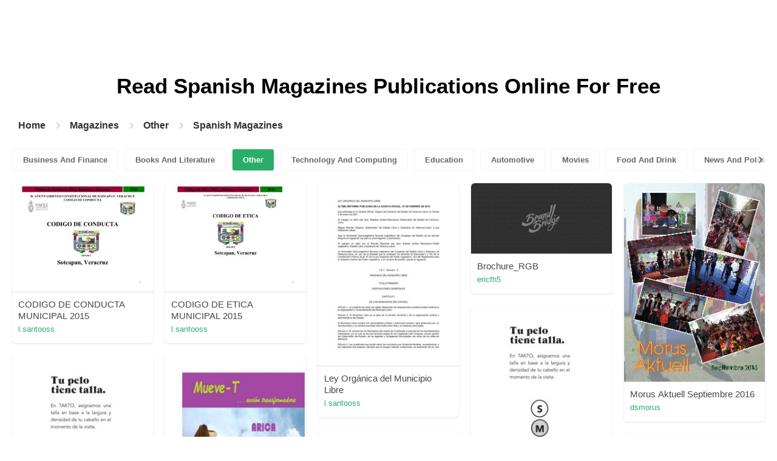

--- FILE ---
content_type: text/html; charset=UTF-8
request_url: https://content.pubhtml5.com/magazines/en/other/spanish-magazines/425/
body_size: 8861
content:

<!DOCTYPE html>
<html lang="en">

<head><script>(function(w,i,g){w[g]=w[g]||[];if(typeof w[g].push=='function')w[g].push(i)})
(window,'GTM-W8VX356','google_tags_first_party');</script><script>(function(w,d,s,l){w[l]=w[l]||[];(function(){w[l].push(arguments);})('set', 'developer_id.dY2E1Nz', true);
		var f=d.getElementsByTagName(s)[0],
		j=d.createElement(s);j.async=true;j.src='/metrics/';
		f.parentNode.insertBefore(j,f);
		})(window,document,'script','dataLayer');</script>
    <meta http-equiv="Content-Type" content="text/html; charset=utf-8" />
    <title>Read Free Spanish Magazines Online Publications on Digital Magazine Platform - PubHTML5 | Page 425</title>
    <meta name="author" content="pubhtml5.com" />
    <meta name="description" content="Browse the latest Spanish Magazines publications online. Read all 18178 digital Spanish Magazines e-zines published by PubHTML5 users in 2026-01-18. No download, no install. Upload PDF to PubHTML5 and publish your Spanish Magazines eMagazine today!" />
    <meta name="keywords" content="online Spanish Magazines magazines, free Spanish Magazines magazines, digital Spanish Magazines magazines, read Spanish Magazines magazine free, Spanish Magazines magazine download, online magazine publishing" />
    <meta name="viewport" content="width=device-width, initial-scale=1">
    <link rel="canonical" href="https://content.pubhtml5.com/magazines/en/other/spanish-magazines/425/" />
    <link rel="icon" href="/favicon.ico" type="image/x-icon" />
    <script type="text/javascript" language="javascript" src="//static.pubhtml5.com/web/js/jquery-1.10.2.min.js"></script>
    <link rel="stylesheet" type="text/css" href="/css/common.css?3f59de9a179d90a27a78d860a45fde89">

    <meta name="viewport" content="width=device-width, initial-scale=1.0, minimum-scale=1.0, maximum-scale=1.0, user-scalable=no">

            <!--Start of heatmap.it Script-->
        <script type="text/javascript">
            (function() {
                var hm = document.createElement('script');
                hm.type = 'text/javascript';
                hm.async = true;
                hm.src = ('++u-heatmap-it+log-js').replace(/[+]/g, '/').replace(/-/g, '.');
                var s = document.getElementsByTagName('script')[0];
                s.parentNode.insertBefore(hm, s);
            })();
        </script>
        <!--End of heatmap.it Script-->
    
    <script type="application/ld+json">{"@context":"https://schema.org","@graph":[{"@type":"WebPage","id":"https://pubhtml5.com/magazines/en/other/spanish-magazines/#webpage","url":"https://pubhtml5.com/magazines/en/other/spanish-magazines/","name":"Read Spanish Magazines on PubHTML5 Digital Magazine Platform for Free","description":"Browse the latest Spanish Magazines publications online. Read all 18178 digital Spanish Magazines e-zines published by PubHTML5 users in 2026-01-18. No download, no install. Upload PDF to PubHTML5 and publish your Spanish Magazines eMagazine today!","datePublished":"2022-10-10","dateModified":"2026-01-18","inLanguage":"en","isPartOf":{"@type":"WebSite","@id":"https://pubhtml5.com#website","url":"https://pubhtml5.com","name":"PubHTML5","publisher":{"@type":"Organization","@id":"https://pubhtml5.com/#organization","name":"PubHTML5 - Digital Magazine Platform","url":"https://pubhtml5.com/","logo":"https://pubhtml5.com/images/pubhtml5_logo.png"},"potentialAction":{"@type":"SearchAction","target":"https://pubhtml5.com/explore?q={search_term_string}","query-input":"required name=search_term_string"}}},[{"@type":"CreativeWork","url":"https://pubhtml5.com/xvph/eiub/CODIGO_DE_CONDUCTA_MUNICIPAL_2015/","name":"CODIGO DE CONDUCTA MUNICIPAL 2015","image":"https://online.pubhtml5.com/xvph/eiub/files/shot.jpg","datePublished":"2022-08-24","author":{"@type":"Person","name":"l.santooss"},"publisher":{"@type":"Organization","name":"PubHTML5"},"potentialAction":{"@type":"ReadAction","target":{"@type":"EntryPoint","urlTemplate":"https://online.pubhtml5.com/xvph/eiub/"}}},{"@type":"CreativeWork","url":"https://pubhtml5.com/xvph/jcbx/CODIGO_DE_ETICA_MUNICIPAL_2015/","name":"CODIGO DE ETICA MUNICIPAL 2015","image":"https://online.pubhtml5.com/xvph/jcbx/files/shot.jpg","datePublished":"2022-08-24","author":{"@type":"Person","name":"l.santooss"},"publisher":{"@type":"Organization","name":"PubHTML5"},"potentialAction":{"@type":"ReadAction","target":{"@type":"EntryPoint","urlTemplate":"https://online.pubhtml5.com/xvph/jcbx/"}}},{"@type":"CreativeWork","url":"https://pubhtml5.com/xvph/uhxg/Ley_Org%C3%A1nica_del_Municipio_Libre/","name":"Ley Orgánica del Municipio Libre","image":"https://online.pubhtml5.com/xvph/uhxg/files/shot.jpg","datePublished":"2022-08-24","author":{"@type":"Person","name":"l.santooss"},"publisher":{"@type":"Organization","name":"PubHTML5"},"potentialAction":{"@type":"ReadAction","target":{"@type":"EntryPoint","urlTemplate":"https://online.pubhtml5.com/xvph/uhxg/"}}},{"@type":"CreativeWork","url":"https://pubhtml5.com/rjsn/ojow/Brochure_RGB/","name":"Brochure_RGB","image":"https://online.pubhtml5.com/rjsn/ojow/files/shot.jpg","datePublished":"2022-08-24","author":{"@type":"Person","name":"ericfh5"},"publisher":{"@type":"Organization","name":"PubHTML5"},"potentialAction":{"@type":"ReadAction","target":{"@type":"EntryPoint","urlTemplate":"https://online.pubhtml5.com/rjsn/ojow/"}}},{"@type":"CreativeWork","url":"https://pubhtml5.com/tghq/dwds/Morus_Aktuell_Septiembre_2016/","name":"Morus Aktuell Septiembre 2016","image":"https://online.pubhtml5.com/tghq/dwds/files/shot.jpg","datePublished":"2022-08-24","author":{"@type":"Person","name":"dsmorus"},"publisher":{"@type":"Organization","name":"PubHTML5"},"potentialAction":{"@type":"ReadAction","target":{"@type":"EntryPoint","urlTemplate":"https://online.pubhtml5.com/tghq/dwds/"}}},{"@type":"CreativeWork","url":"https://pubhtml5.com/xprq/dsgw/menu_servicios/","name":"menu_servicios","image":"https://online.pubhtml5.com/xprq/dsgw/files/shot.jpg","datePublished":"2022-08-24","author":{"@type":"Person","name":"jonjr21"},"publisher":{"@type":"Organization","name":"PubHTML5"},"potentialAction":{"@type":"ReadAction","target":{"@type":"EntryPoint","urlTemplate":"https://online.pubhtml5.com/xprq/dsgw/"}}},{"@type":"CreativeWork","url":"https://pubhtml5.com/xprq/sgxe/menu_servicios/","name":"menu_servicios","image":"https://online.pubhtml5.com/xprq/sgxe/files/shot.jpg","datePublished":"2022-08-24","author":{"@type":"Person","name":"jonjr21"},"publisher":{"@type":"Organization","name":"PubHTML5"},"potentialAction":{"@type":"ReadAction","target":{"@type":"EntryPoint","urlTemplate":"https://online.pubhtml5.com/xprq/sgxe/"}}},{"@type":"CreativeWork","url":"https://pubhtml5.com/mlpx/ynje/REVISTA_N%C2%B0_1/","name":"REVISTA N° 1","image":"https://online.pubhtml5.com/mlpx/ynje/files/shot.jpg","datePublished":"2022-08-24","author":{"@type":"Person","name":"adrianakunstmann"},"publisher":{"@type":"Organization","name":"PubHTML5"},"potentialAction":{"@type":"ReadAction","target":{"@type":"EntryPoint","urlTemplate":"https://online.pubhtml5.com/mlpx/ynje/"}}},{"@type":"CreativeWork","url":"https://pubhtml5.com/mlpx/gcto/P9_3_DETECCI%C3%93N_DE_OPORTUNIDADES/","name":"P9 3 DETECCIÓN DE OPORTUNIDADES","image":"https://online.pubhtml5.com/mlpx/gcto/files/shot.jpg","datePublished":"2022-08-24","author":{"@type":"Person","name":"adrianakunstmann"},"publisher":{"@type":"Organization","name":"PubHTML5"},"potentialAction":{"@type":"ReadAction","target":{"@type":"EntryPoint","urlTemplate":"https://online.pubhtml5.com/mlpx/gcto/"}}},{"@type":"CreativeWork","url":"https://pubhtml5.com/mlpx/zruw/P9_2_DETECCI%C3%93N_DE_OPORTUNIDADES/","name":"P9 2 DETECCIÓN DE OPORTUNIDADES","image":"https://online.pubhtml5.com/mlpx/zruw/files/shot.jpg","datePublished":"2022-08-24","author":{"@type":"Person","name":"adrianakunstmann"},"publisher":{"@type":"Organization","name":"PubHTML5"},"potentialAction":{"@type":"ReadAction","target":{"@type":"EntryPoint","urlTemplate":"https://online.pubhtml5.com/mlpx/zruw/"}}},{"@type":"CreativeWork","url":"https://pubhtml5.com/mlpx/gkxc/P9_1_DETECCI%C3%93N_DE_OPORTUNIDADES/","name":"P9 1 DETECCIÓN DE OPORTUNIDADES","image":"https://online.pubhtml5.com/mlpx/gkxc/files/shot.jpg","datePublished":"2022-08-24","author":{"@type":"Person","name":"adrianakunstmann"},"publisher":{"@type":"Organization","name":"PubHTML5"},"potentialAction":{"@type":"ReadAction","target":{"@type":"EntryPoint","urlTemplate":"https://online.pubhtml5.com/mlpx/gkxc/"}}},{"@type":"CreativeWork","url":"https://pubhtml5.com/mlpx/ybzk/P_8_PUBLICIDAD/","name":"P 8 PUBLICIDAD","image":"https://online.pubhtml5.com/mlpx/ybzk/files/shot.jpg","datePublished":"2022-08-24","author":{"@type":"Person","name":"adrianakunstmann"},"publisher":{"@type":"Organization","name":"PubHTML5"},"potentialAction":{"@type":"ReadAction","target":{"@type":"EntryPoint","urlTemplate":"https://online.pubhtml5.com/mlpx/ybzk/"}}},{"@type":"CreativeWork","url":"https://pubhtml5.com/mlpx/emyq/P_7_3_mitos_de_la_felicidad/","name":"P 7_3 mitos de la felicidad","image":"https://online.pubhtml5.com/mlpx/emyq/files/shot.jpg","datePublished":"2022-08-24","author":{"@type":"Person","name":"adrianakunstmann"},"publisher":{"@type":"Organization","name":"PubHTML5"},"potentialAction":{"@type":"ReadAction","target":{"@type":"EntryPoint","urlTemplate":"https://online.pubhtml5.com/mlpx/emyq/"}}},{"@type":"CreativeWork","url":"https://pubhtml5.com/mlpx/vyeq/P_7_2_mitos_de_la_felicidad/","name":"P 7_2 mitos de la felicidad","image":"https://online.pubhtml5.com/mlpx/vyeq/files/shot.jpg","datePublished":"2022-08-24","author":{"@type":"Person","name":"adrianakunstmann"},"publisher":{"@type":"Organization","name":"PubHTML5"},"potentialAction":{"@type":"ReadAction","target":{"@type":"EntryPoint","urlTemplate":"https://online.pubhtml5.com/mlpx/vyeq/"}}},{"@type":"CreativeWork","url":"https://pubhtml5.com/mlpx/teiz/P_7_1mitos_de_la_felicidad/","name":"P 7_1mitos de la felicidad","image":"https://online.pubhtml5.com/mlpx/teiz/files/shot.jpg","datePublished":"2022-08-24","author":{"@type":"Person","name":"adrianakunstmann"},"publisher":{"@type":"Organization","name":"PubHTML5"},"potentialAction":{"@type":"ReadAction","target":{"@type":"EntryPoint","urlTemplate":"https://online.pubhtml5.com/mlpx/teiz/"}}},{"@type":"CreativeWork","url":"https://pubhtml5.com/mlpx/ppik/P_6_2toma_de_decisioneS/","name":"P 6_2toma de decisioneS","image":"https://online.pubhtml5.com/mlpx/ppik/files/shot.jpg","datePublished":"2022-08-24","author":{"@type":"Person","name":"adrianakunstmann"},"publisher":{"@type":"Organization","name":"PubHTML5"},"potentialAction":{"@type":"ReadAction","target":{"@type":"EntryPoint","urlTemplate":"https://online.pubhtml5.com/mlpx/ppik/"}}},{"@type":"CreativeWork","url":"https://pubhtml5.com/mlpx/rqse/P_6_1toma_de_decisioneS/","name":"P 6_1toma de decisioneS","image":"https://online.pubhtml5.com/mlpx/rqse/files/shot.jpg","datePublished":"2022-08-24","author":{"@type":"Person","name":"adrianakunstmann"},"publisher":{"@type":"Organization","name":"PubHTML5"},"potentialAction":{"@type":"ReadAction","target":{"@type":"EntryPoint","urlTemplate":"https://online.pubhtml5.com/mlpx/rqse/"}}},{"@type":"CreativeWork","url":"https://pubhtml5.com/mlpx/nvde/P5_publicidad_ok/","name":"P5_publicidad ok","image":"https://online.pubhtml5.com/mlpx/nvde/files/shot.jpg","datePublished":"2022-08-24","author":{"@type":"Person","name":"adrianakunstmann"},"publisher":{"@type":"Organization","name":"PubHTML5"},"potentialAction":{"@type":"ReadAction","target":{"@type":"EntryPoint","urlTemplate":"https://online.pubhtml5.com/mlpx/nvde/"}}},{"@type":"CreativeWork","url":"https://pubhtml5.com/mlpx/obuw/P4_2EMPRENDIMIENTO_EN_CHILE/","name":"P4_2EMPRENDIMIENTO EN CHILE","image":"https://online.pubhtml5.com/mlpx/obuw/files/shot.jpg","datePublished":"2022-08-24","author":{"@type":"Person","name":"adrianakunstmann"},"publisher":{"@type":"Organization","name":"PubHTML5"},"potentialAction":{"@type":"ReadAction","target":{"@type":"EntryPoint","urlTemplate":"https://online.pubhtml5.com/mlpx/obuw/"}}},{"@type":"CreativeWork","url":"https://pubhtml5.com/mlpx/hmgi/P4_1EMPRENDIMIENTO_EN_CHILE/","name":"P4_1EMPRENDIMIENTO EN CHILE","image":"https://online.pubhtml5.com/mlpx/hmgi/files/shot.jpg","datePublished":"2022-08-24","author":{"@type":"Person","name":"adrianakunstmann"},"publisher":{"@type":"Organization","name":"PubHTML5"},"potentialAction":{"@type":"ReadAction","target":{"@type":"EntryPoint","urlTemplate":"https://online.pubhtml5.com/mlpx/hmgi/"}}},{"@type":"CreativeWork","url":"https://pubhtml5.com/mlpx/hmrm/Portada/","name":"Portada","image":"https://online.pubhtml5.com/mlpx/hmrm/files/shot.jpg","datePublished":"2022-08-24","author":{"@type":"Person","name":"adrianakunstmann"},"publisher":{"@type":"Organization","name":"PubHTML5"},"potentialAction":{"@type":"ReadAction","target":{"@type":"EntryPoint","urlTemplate":"https://online.pubhtml5.com/mlpx/hmrm/"}}},{"@type":"CreativeWork","url":"https://pubhtml5.com/lshw/kgyp/Cat%C3%A1logo_Octubre/","name":"Catálogo Octubre","image":"https://online.pubhtml5.com/lshw/kgyp/files/shot.jpg","datePublished":"2022-08-24","author":{"@type":"Person","name":"trabajos"},"publisher":{"@type":"Organization","name":"PubHTML5"},"potentialAction":{"@type":"ReadAction","target":{"@type":"EntryPoint","urlTemplate":"https://online.pubhtml5.com/lshw/kgyp/"}}},{"@type":"CreativeWork","url":"https://pubhtml5.com/nylu/fuqv/REVISTA_N0._21_LA_VIDA_DE_UN_ARBOL/","name":"REVISTA N0. 21 LA VIDA DE UN ARBOL","image":"https://online.pubhtml5.com/nylu/fuqv/files/shot.jpg","datePublished":"2022-08-24","author":{"@type":"Person","name":"gabo0228"},"publisher":{"@type":"Organization","name":"PubHTML5"},"potentialAction":{"@type":"ReadAction","target":{"@type":"EntryPoint","urlTemplate":"https://online.pubhtml5.com/nylu/fuqv/"}}},{"@type":"CreativeWork","url":"https://pubhtml5.com/nylu/npen/REVISTA_NO._19_Nashira_-_un_canto_de_amor_-_PUBLICADA_EN_CALAMEO/","name":"REVISTA NO. 19 Nashira - un canto de amor - PUBLICADA EN CALAMEO","image":"https://online.pubhtml5.com/nylu/npen/files/shot.jpg","datePublished":"2022-08-24","author":{"@type":"Person","name":"gabo0228"},"publisher":{"@type":"Organization","name":"PubHTML5"},"potentialAction":{"@type":"ReadAction","target":{"@type":"EntryPoint","urlTemplate":"https://online.pubhtml5.com/nylu/npen/"}}},{"@type":"CreativeWork","url":"https://pubhtml5.com/nylu/dvjp/REVISTA_N0._21_LA_VIDA_DE_UN_ARBOL-_MAYELA_PRADO_EN_EL_AMAZONAS/","name":"REVISTA N0. 21 LA VIDA DE UN ARBOL- MAYELA PRADO EN EL AMAZONAS","image":"https://online.pubhtml5.com/nylu/dvjp/files/shot.jpg","datePublished":"2022-08-24","author":{"@type":"Person","name":"gabo0228"},"publisher":{"@type":"Organization","name":"PubHTML5"},"potentialAction":{"@type":"ReadAction","target":{"@type":"EntryPoint","urlTemplate":"https://online.pubhtml5.com/nylu/dvjp/"}}},{"@type":"CreativeWork","url":"https://pubhtml5.com/duhs/cdae/pdf/","name":"pdf","image":"https://online.pubhtml5.com/duhs/cdae/files/shot.jpg","datePublished":"2022-08-24","author":{"@type":"Person","name":"kain.crr"},"publisher":{"@type":"Organization","name":"PubHTML5"},"potentialAction":{"@type":"ReadAction","target":{"@type":"EntryPoint","urlTemplate":"https://online.pubhtml5.com/duhs/cdae/"}}},{"@type":"CreativeWork","url":"https://pubhtml5.com/sdpn/iqez/Agua/","name":"Agua","image":"https://online.pubhtml5.com/sdpn/iqez/files/shot.jpg","datePublished":"2022-08-24","author":{"@type":"Person","name":"maria.wright"},"publisher":{"@type":"Organization","name":"PubHTML5"},"potentialAction":{"@type":"ReadAction","target":{"@type":"EntryPoint","urlTemplate":"https://online.pubhtml5.com/sdpn/iqez/"}}},{"@type":"CreativeWork","url":"https://pubhtml5.com/ovoj/redk/NOTICIO_septiembre_2016/","name":"NOTICIO septiembre 2016","image":"https://online.pubhtml5.com/ovoj/redk/files/shot.jpg","datePublished":"2022-08-24","author":{"@type":"Person","name":"CIO - Centro de Investigaciones en Óptica"},"publisher":{"@type":"Organization","name":"PubHTML5"},"potentialAction":{"@type":"ReadAction","target":{"@type":"EntryPoint","urlTemplate":"https://online.pubhtml5.com/ovoj/redk/"}}},{"@type":"CreativeWork","url":"https://pubhtml5.com/xeiy/fjem/Especializaci%C3%B3n_en_Terapias_Alternativas/","name":"Especialización en Terapias Alternativas","image":"https://online.pubhtml5.com/xeiy/fjem/files/shot.jpg","datePublished":"2022-08-24","author":{"@type":"Person","name":"herrerabryan1"},"publisher":{"@type":"Organization","name":"PubHTML5"},"potentialAction":{"@type":"ReadAction","target":{"@type":"EntryPoint","urlTemplate":"https://online.pubhtml5.com/xeiy/fjem/"}}},{"@type":"CreativeWork","url":"https://pubhtml5.com/xeiy/mrer/Especializaci%C3%B3n_en_salud_ocupacional_y_riesgos_laborales/","name":"Especialización en salud ocupacional y riesgos laborales","image":"https://online.pubhtml5.com/xeiy/mrer/files/shot.jpg","datePublished":"2022-08-24","author":{"@type":"Person","name":"herrerabryan1"},"publisher":{"@type":"Organization","name":"PubHTML5"},"potentialAction":{"@type":"ReadAction","target":{"@type":"EntryPoint","urlTemplate":"https://online.pubhtml5.com/xeiy/mrer/"}}},{"@type":"CreativeWork","url":"https://pubhtml5.com/mlpx/xyhs/Editorial/","name":"Editorial","image":"https://online.pubhtml5.com/mlpx/xyhs/files/shot.jpg","datePublished":"2022-08-24","author":{"@type":"Person","name":"adrianakunstmann"},"publisher":{"@type":"Organization","name":"PubHTML5"},"potentialAction":{"@type":"ReadAction","target":{"@type":"EntryPoint","urlTemplate":"https://online.pubhtml5.com/mlpx/xyhs/"}}},{"@type":"CreativeWork","url":"https://pubhtml5.com/ewku/zset/looks_el_corte_ingles_otono_2016/","name":"looks el corte ingles otono 2016","image":"https://online.pubhtml5.com/ewku/zset/files/shot.jpg","datePublished":"2022-08-24","author":{"@type":"Person","name":"jhonnysan"},"publisher":{"@type":"Organization","name":"PubHTML5"},"potentialAction":{"@type":"ReadAction","target":{"@type":"EntryPoint","urlTemplate":"https://online.pubhtml5.com/ewku/zset/"}}},{"@type":"CreativeWork","url":"https://pubhtml5.com/lgzv/lnvk/Iniciativa_de_Relaciones_con_los_Proveedores%2C_First_Medical_e_IMC_2016/","name":"Iniciativa de Relaciones con los Proveedores, First Medical e IMC 2016","image":"https://online.pubhtml5.com/lgzv/lnvk/files/shot.jpg","datePublished":"2022-08-24","author":{"@type":"Person","name":"First Medical Te Informa"},"publisher":{"@type":"Organization","name":"PubHTML5"},"potentialAction":{"@type":"ReadAction","target":{"@type":"EntryPoint","urlTemplate":"https://online.pubhtml5.com/lgzv/lnvk/"}}},{"@type":"CreativeWork","url":"https://pubhtml5.com/ovoj/frvj/NOTICIO_septiembre_2016/","name":"NOTICIO septiembre 2016","image":"https://online.pubhtml5.com/ovoj/frvj/files/shot.jpg","datePublished":"2022-08-24","author":{"@type":"Person","name":"CIO - Centro de Investigaciones en Óptica"},"publisher":{"@type":"Organization","name":"PubHTML5"},"potentialAction":{"@type":"ReadAction","target":{"@type":"EntryPoint","urlTemplate":"https://online.pubhtml5.com/ovoj/frvj/"}}},{"@type":"CreativeWork","url":"https://pubhtml5.com/xeiy/jfgp/Especializaci%C3%B3n_en_Auditor%C3%ADa_Cl%C3%ADnica/","name":"Especialización en Auditoría Clínica","image":"https://online.pubhtml5.com/xeiy/jfgp/files/shot.jpg","datePublished":"2022-08-24","author":{"@type":"Person","name":"herrerabryan1"},"publisher":{"@type":"Organization","name":"PubHTML5"},"potentialAction":{"@type":"ReadAction","target":{"@type":"EntryPoint","urlTemplate":"https://online.pubhtml5.com/xeiy/jfgp/"}}},{"@type":"CreativeWork","url":"https://pubhtml5.com/xeiy/ntxl/Especializaci%C3%B3n_en_Derecho_Procesal_Penal/","name":"Especialización en Derecho Procesal Penal","image":"https://online.pubhtml5.com/xeiy/ntxl/files/shot.jpg","datePublished":"2022-08-24","author":{"@type":"Person","name":"herrerabryan1"},"publisher":{"@type":"Organization","name":"PubHTML5"},"potentialAction":{"@type":"ReadAction","target":{"@type":"EntryPoint","urlTemplate":"https://online.pubhtml5.com/xeiy/ntxl/"}}},{"@type":"CreativeWork","url":"https://pubhtml5.com/kmij/gfhw/editorial_fundimur/","name":"editorial fundimur","image":"https://online.pubhtml5.com/kmij/gfhw/files/shot.jpg","datePublished":"2022-08-24","author":{"@type":"Person","name":"german.zarzac"},"publisher":{"@type":"Organization","name":"PubHTML5"},"potentialAction":{"@type":"ReadAction","target":{"@type":"EntryPoint","urlTemplate":"https://online.pubhtml5.com/kmij/gfhw/"}}},{"@type":"CreativeWork","url":"https://pubhtml5.com/xeiy/cdfq/Especializaci%C3%B3n_en_Terapia_Respiratoria_en_Cuidado_Cr%C3%ADtico/","name":"Especialización en Terapia Respiratoria en Cuidado Crítico","image":"https://online.pubhtml5.com/xeiy/cdfq/files/shot.jpg","datePublished":"2022-08-24","author":{"@type":"Person","name":"herrerabryan1"},"publisher":{"@type":"Organization","name":"PubHTML5"},"potentialAction":{"@type":"ReadAction","target":{"@type":"EntryPoint","urlTemplate":"https://online.pubhtml5.com/xeiy/cdfq/"}}},{"@type":"CreativeWork","url":"https://pubhtml5.com/nylu/wrru/TOMO_IV_COMFAUNION_1989_-_1999_-_HECHOS_PARA_RECORDAR_-_25_A%C3%91OS_1992_-_1997_30_A%C3%91OS/","name":"TOMO IV   COMFAUNION 1989 - 1999 - HECHOS PARA RECORDAR - 25 AÑOS 1992 - 1997 30 AÑOS","image":"https://online.pubhtml5.com/nylu/wrru/files/shot.jpg","datePublished":"2022-08-24","author":{"@type":"Person","name":"gabo0228"},"publisher":{"@type":"Organization","name":"PubHTML5"},"potentialAction":{"@type":"ReadAction","target":{"@type":"EntryPoint","urlTemplate":"https://online.pubhtml5.com/nylu/wrru/"}}},{"@type":"CreativeWork","url":"https://pubhtml5.com/xeiy/vbtf/Maestr%C3%ADa_en_Neurorehabilitaci%C3%B3n/","name":"Maestría en Neurorehabilitación","image":"https://online.pubhtml5.com/xeiy/vbtf/files/shot.jpg","datePublished":"2022-08-24","author":{"@type":"Person","name":"herrerabryan1"},"publisher":{"@type":"Organization","name":"PubHTML5"},"potentialAction":{"@type":"ReadAction","target":{"@type":"EntryPoint","urlTemplate":"https://online.pubhtml5.com/xeiy/vbtf/"}}}]]}</script>
    <script type="application/ld+json">
    {
        "@context": "https://schema.org/",
        "@type": "BreadcrumbList",
        "itemListElement": 
        [
            {
                "@type": "ListItem",
                "position": 1,
                "name": "Home",
                "item": "https://pubhtml5.com/"
            }, 
            {
                "@type": "ListItem",
                "position": 2,
                "name": "Magazines",
                "item": "https://pubhtml5.com/magazines/"
            },
            {
                "@type":"ListItem",
                "position":3,
                "name":"Other",
                "item":"https://pubhtml5.com/magazines/en/other/"
            },
                        {
                "@type":"ListItem",
                "position":4,
                "name":"Spanish Magazines",
                "item":"https://pubhtml5.com/magazines/en/other/spanish-magazines/"
            }
                    ]
    }
    </script>
</head>

<body>
    
<link rel="stylesheet" href="/magazines/categories/css/index.css?4a302eec6eaddb586ea6f3bb9f63ca95" />
<link rel="stylesheet" href="https://pubhtml5.com/css/common.css?" />


<script src="https://pubhtml5.com/js/cores/ToTopPanel.js?"></script>
<script src="/magazines/js/utils.js?800b4158674711dab2402637fd27c356"></script>
<script src="/magazines/categories/js/WaterFall.js?a4d679b30482e5eb4ef4b0e75e9c5a36"></script>

<script src="/magazines/categories/js/Pagination.js?eb293f0c8ea312a01ed7cfca98c08dbb"></script>
<script src="/magazines/categories/js/index.js?808ed530ca26bd5a6d337e9296513169"></script>

<div class="categories">
    <div class="main">
        <div class="categories-banner">
            <h1>Read <span Class='banner-title'>Spanish Magazines</span> Publications Online For Free</h1>
        </div>

                <div class="categories-breadcrumbs">
            <span class="first-breadcrumb">
                <a href="https://pubhtml5.com/">
                    Home                </a>
            </span>
            <i class="arrow-icon right-arrow"></i>

            <span class="second-breadcrumb">
                <a href="/magazines">
                    Magazines                </a>
            </span>
            <i class="arrow-icon right-arrow"></i>

            <span class="second-breadcrumb">
                <a href="/magazines/en/other/">
                    Other                </a>
            </span>

                        <i class="arrow-icon right-arrow"></i>

            <span class="second-breadcrumb">
                <a href="/magazines/en/other/spanish-magazines/">
                    Spanish Magazines                </a>
            </span>
                    </div>
        
        <!-- <div class="devide-block"></div> -->

                    <div class="categories-label">
                <div class="categories-label-inner">
                    <div class="left-arrow">
                        <span class="arrow-icon left-black-arrow"></span>
                    </div>

                                            <span>
                            <a 
                                href="/magazines/en/business-and-finance/" 
                                class=""
                            >
                                Business And Finance                            </a>
                        </span>
                                            <span>
                            <a 
                                href="/magazines/en/books-and-literature/" 
                                class=""
                            >
                                Books And Literature                            </a>
                        </span>
                                            <span>
                            <a 
                                href="/magazines/en/other/" 
                                class="active"
                            >
                                Other                            </a>
                        </span>
                                            <span>
                            <a 
                                href="/magazines/en/technology-and-computing/" 
                                class=""
                            >
                                Technology And Computing                            </a>
                        </span>
                                            <span>
                            <a 
                                href="/magazines/en/education/" 
                                class=""
                            >
                                Education                            </a>
                        </span>
                                            <span>
                            <a 
                                href="/magazines/en/automotive/" 
                                class=""
                            >
                                Automotive                            </a>
                        </span>
                                            <span>
                            <a 
                                href="/magazines/en/movies/" 
                                class=""
                            >
                                Movies                            </a>
                        </span>
                                            <span>
                            <a 
                                href="/magazines/en/food-and-drink/" 
                                class=""
                            >
                                Food And Drink                            </a>
                        </span>
                                            <span>
                            <a 
                                href="/magazines/en/news-and-politics/" 
                                class=""
                            >
                                News And Politics                            </a>
                        </span>
                                            <span>
                            <a 
                                href="/magazines/en/hobbies-and-interests/" 
                                class=""
                            >
                                Hobbies And Interests                            </a>
                        </span>
                                            <span>
                            <a 
                                href="/magazines/en/shopping/" 
                                class=""
                            >
                                Shopping                            </a>
                        </span>
                                            <span>
                            <a 
                                href="/magazines/en/home-and-garden/" 
                                class=""
                            >
                                Home And Garden                            </a>
                        </span>
                                            <span>
                            <a 
                                href="/magazines/en/style-and-fashion/" 
                                class=""
                            >
                                Style And Fashion                            </a>
                        </span>
                                            <span>
                            <a 
                                href="/magazines/en/healthy-living/" 
                                class=""
                            >
                                Healthy Living                            </a>
                        </span>
                                            <span>
                            <a 
                                href="/magazines/en/music-and-audio/" 
                                class=""
                            >
                                Music And Audio                            </a>
                        </span>
                                            <span>
                            <a 
                                href="/magazines/en/religion-and-spirituality/" 
                                class=""
                            >
                                Religion And Spirituality                            </a>
                        </span>
                                            <span>
                            <a 
                                href="/magazines/en/travel/" 
                                class=""
                            >
                                Travel                            </a>
                        </span>
                                            <span>
                            <a 
                                href="/magazines/en/education/" 
                                class=""
                            >
                                Education                            </a>
                        </span>
                                            <span>
                            <a 
                                href="/magazines/en/personal-finance/" 
                                class=""
                            >
                                Personal Finance                            </a>
                        </span>
                                            <span>
                            <a 
                                href="/magazines/en/careers/" 
                                class=""
                            >
                                Careers                            </a>
                        </span>
                                            <span>
                            <a 
                                href="/magazines/en/events-and-attractions/" 
                                class=""
                            >
                                Events And Attractions                            </a>
                        </span>
                                            <span>
                            <a 
                                href="/magazines/en/science/" 
                                class=""
                            >
                                Science                            </a>
                        </span>
                                            <span>
                            <a 
                                href="/magazines/en/medical-health/" 
                                class=""
                            >
                                Medical Health                            </a>
                        </span>
                                            <span>
                            <a 
                                href="/magazines/en/careers/" 
                                class=""
                            >
                                Careers                            </a>
                        </span>
                                            <span>
                            <a 
                                href="/magazines/en/video-gaming/" 
                                class=""
                            >
                                Video Gaming                            </a>
                        </span>
                                            <span>
                            <a 
                                href="/magazines/en/technology-and-computing/" 
                                class=""
                            >
                                Technology And Computing                            </a>
                        </span>
                                            <span>
                            <a 
                                href="/magazines/en/real-estate/" 
                                class=""
                            >
                                Real Estate                            </a>
                        </span>
                                            <span>
                            <a 
                                href="/magazines/en/hobbies-and-interests/" 
                                class=""
                            >
                                Hobbies-and-interests                            </a>
                        </span>
                                            <span>
                            <a 
                                href="/magazines/en/family-and-relationships/" 
                                class=""
                            >
                                Family And Relationships                            </a>
                        </span>
                                            <span>
                            <a 
                                href="/magazines/en/style-and-fashion/" 
                                class=""
                            >
                                Style And Fashion                            </a>
                        </span>
                                            <span>
                            <a 
                                href="/magazines/en/books-and-literature/" 
                                class=""
                            >
                                Books And Literature                            </a>
                        </span>
                                            <span>
                            <a 
                                href="/magazines/en/fine-art/" 
                                class=""
                            >
                                Fine Art                            </a>
                        </span>
                                            <span>
                            <a 
                                href="/magazines/en/television/" 
                                class=""
                            >
                                Television                            </a>
                        </span>
                                            <span>
                            <a 
                                href="/magazines/en/medical-health/" 
                                class=""
                            >
                                Medical-health                            </a>
                        </span>
                                            <span>
                            <a 
                                href="/magazines/en/news-and-politics/" 
                                class=""
                            >
                                News And Politics                            </a>
                        </span>
                                            <span>
                            <a 
                                href="/magazines/en/video-gaming/" 
                                class=""
                            >
                                Video Gaming                            </a>
                        </span>
                                            <span>
                            <a 
                                href="/magazines/en/pets/" 
                                class=""
                            >
                                Pets                            </a>
                        </span>
                                            <span>
                            <a 
                                href="/magazines/en/real-estate/" 
                                class=""
                            >
                                Real Estate                            </a>
                        </span>
                                            <span>
                            <a 
                                href="/magazines/en/food-and-drink/" 
                                class=""
                            >
                                Food-and-drink                            </a>
                        </span>
                                            <span>
                            <a 
                                href="/magazines/en/sports/" 
                                class=""
                            >
                                Sports                            </a>
                        </span>
                                            <span>
                            <a 
                                href="/magazines/en/healthy-living/" 
                                class=""
                            >
                                Healthy-living                            </a>
                        </span>
                                            <span>
                            <a 
                                href="/magazines/en/movies/" 
                                class=""
                            >
                                Movies                            </a>
                        </span>
                                            <span>
                            <a 
                                href="/magazines/en/travel/" 
                                class=""
                            >
                                Travel                            </a>
                        </span>
                                            <span>
                            <a 
                                href="/magazines/en/music-and-audio/" 
                                class=""
                            >
                                Music-and-audio                            </a>
                        </span>
                                            <span>
                            <a 
                                href="/magazines/en/events-and-attractions/" 
                                class=""
                            >
                                Events And Attractions                            </a>
                        </span>
                                            <span>
                            <a 
                                href="/magazines/en/automotive/" 
                                class=""
                            >
                                Automotive                            </a>
                        </span>
                                            <span>
                            <a 
                                href="/magazines/en/pop-culture/" 
                                class=""
                            >
                                Pop Culture                            </a>
                        </span>
                                            <span>
                            <a 
                                href="/magazines/en/sports/" 
                                class=""
                            >
                                Sports                            </a>
                        </span>
                                            <span>
                            <a 
                                href="/magazines/en/science/" 
                                class=""
                            >
                                Science                            </a>
                        </span>
                                            <span>
                            <a 
                                href="/magazines/en/pop-culture/" 
                                class=""
                            >
                                Pop Culture                            </a>
                        </span>
                                            <span>
                            <a 
                                href="/magazines/en/home-and-garden/" 
                                class=""
                            >
                                Home-and-garden                            </a>
                        </span>
                                            <span>
                            <a 
                                href="/magazines/en/music-and-audio/" 
                                class=""
                            >
                                Music And Audio                            </a>
                        </span>
                                            <span>
                            <a 
                                href="/magazines/en/personal-finance/" 
                                class=""
                            >
                                Personal Finance                            </a>
                        </span>
                                            <span>
                            <a 
                                href="/magazines/en/pets/" 
                                class=""
                            >
                                Pets                            </a>
                        </span>
                                            <span>
                            <a 
                                href="/magazines/en/aotomotive/" 
                                class=""
                            >
                                Aotomotive                            </a>
                        </span>
                                            <span>
                            <a 
                                href="/magazines/en/shopping/" 
                                class=""
                            >
                                Shopping                            </a>
                        </span>
                                            <span>
                            <a 
                                href="/magazines/en/religion-and-spirituality/" 
                                class=""
                            >
                                Religion And Spirituality                            </a>
                        </span>
                                            <span>
                            <a 
                                href="/magazines/en/television/" 
                                class=""
                            >
                                Television                            </a>
                        </span>
                    
                    <div class="right-arrow">
                        <span class="arrow-icon right-black-arrow"></span>
                    </div>
                </div>
            </div>
        
                    <div class="categories-list">
                                    <div class="item">
                        <a href="https://pubhtml5.com/xvph/eiub/CODIGO_DE_CONDUCTA_MUNICIPAL_2015/">
                            <img 
                                src="https://online.pubhtml5.com/xvph/eiub/files/shot.jpg"
                                alt="CODIGO DE CONDUCTA MUNICIPAL 2015"
                            >
                        </a>

                        <p>
                            <span>CODIGO DE CONDUCTA MUNICIPAL 2015</span>

                            <a 
                                href="https://pubhtml5.com/homepage/xvph" 
                                class="home-page-link"
                                target="_blank"
                            >
                                l.santooss                            </a>
                        </p>
                    </div>
                                    <div class="item">
                        <a href="https://pubhtml5.com/xvph/jcbx/CODIGO_DE_ETICA_MUNICIPAL_2015/">
                            <img 
                                src="https://online.pubhtml5.com/xvph/jcbx/files/shot.jpg"
                                alt="CODIGO DE ETICA MUNICIPAL 2015"
                            >
                        </a>

                        <p>
                            <span>CODIGO DE ETICA MUNICIPAL 2015</span>

                            <a 
                                href="https://pubhtml5.com/homepage/xvph" 
                                class="home-page-link"
                                target="_blank"
                            >
                                l.santooss                            </a>
                        </p>
                    </div>
                                    <div class="item">
                        <a href="https://pubhtml5.com/xvph/uhxg/Ley_Org%C3%A1nica_del_Municipio_Libre/">
                            <img 
                                src="https://online.pubhtml5.com/xvph/uhxg/files/shot.jpg"
                                alt="Ley Orgánica del Municipio Libre Soteapan Veracruz"
                            >
                        </a>

                        <p>
                            <span>Ley Orgánica del Municipio Libre</span>

                            <a 
                                href="https://pubhtml5.com/homepage/xvph" 
                                class="home-page-link"
                                target="_blank"
                            >
                                l.santooss                            </a>
                        </p>
                    </div>
                                    <div class="item">
                        <a href="https://pubhtml5.com/rjsn/ojow/Brochure_RGB/">
                            <img 
                                src="https://online.pubhtml5.com/rjsn/ojow/files/shot.jpg"
                                alt="Brochure_RGB"
                            >
                        </a>

                        <p>
                            <span>Brochure_RGB</span>

                            <a 
                                href="https://pubhtml5.com/homepage/rjsn" 
                                class="home-page-link"
                                target="_blank"
                            >
                                ericfh5                            </a>
                        </p>
                    </div>
                                    <div class="item">
                        <a href="https://pubhtml5.com/tghq/dwds/Morus_Aktuell_Septiembre_2016/">
                            <img 
                                src="https://online.pubhtml5.com/tghq/dwds/files/shot.jpg"
                                alt="Revista Escolar Colegio Alemán St. Thomas Morus"
                            >
                        </a>

                        <p>
                            <span>Morus Aktuell Septiembre 2016</span>

                            <a 
                                href="https://pubhtml5.com/homepage/tghq" 
                                class="home-page-link"
                                target="_blank"
                            >
                                dsmorus                            </a>
                        </p>
                    </div>
                                    <div class="item">
                        <a href="https://pubhtml5.com/xprq/dsgw/menu_servicios/">
                            <img 
                                src="https://online.pubhtml5.com/xprq/dsgw/files/shot.jpg"
                                alt="menu_servicios"
                            >
                        </a>

                        <p>
                            <span>menu_servicios</span>

                            <a 
                                href="https://pubhtml5.com/homepage/xprq" 
                                class="home-page-link"
                                target="_blank"
                            >
                                jonjr21                            </a>
                        </p>
                    </div>
                                    <div class="item">
                        <a href="https://pubhtml5.com/xprq/sgxe/menu_servicios/">
                            <img 
                                src="https://online.pubhtml5.com/xprq/sgxe/files/shot.jpg"
                                alt="menu_servicios"
                            >
                        </a>

                        <p>
                            <span>menu_servicios</span>

                            <a 
                                href="https://pubhtml5.com/homepage/xprq" 
                                class="home-page-link"
                                target="_blank"
                            >
                                jonjr21                            </a>
                        </p>
                    </div>
                                    <div class="item">
                        <a href="https://pubhtml5.com/mlpx/ynje/REVISTA_N%C2%B0_1/">
                            <img 
                                src="https://online.pubhtml5.com/mlpx/ynje/files/shot.jpg"
                                alt="REVISTA N° 1"
                            >
                        </a>

                        <p>
                            <span>REVISTA N° 1</span>

                            <a 
                                href="https://pubhtml5.com/homepage/mlpx" 
                                class="home-page-link"
                                target="_blank"
                            >
                                adrianakunstmann                            </a>
                        </p>
                    </div>
                                    <div class="item">
                        <a href="https://pubhtml5.com/mlpx/gcto/P9_3_DETECCI%C3%93N_DE_OPORTUNIDADES/">
                            <img 
                                src="https://online.pubhtml5.com/mlpx/gcto/files/shot.jpg"
                                alt="P9 3 DETECCIÓN DE OPORTUNIDADES"
                            >
                        </a>

                        <p>
                            <span>P9 3 DETECCIÓN DE OPORTUNIDADES</span>

                            <a 
                                href="https://pubhtml5.com/homepage/mlpx" 
                                class="home-page-link"
                                target="_blank"
                            >
                                adrianakunstmann                            </a>
                        </p>
                    </div>
                                    <div class="item">
                        <a href="https://pubhtml5.com/mlpx/zruw/P9_2_DETECCI%C3%93N_DE_OPORTUNIDADES/">
                            <img 
                                src="https://online.pubhtml5.com/mlpx/zruw/files/shot.jpg"
                                alt="P9 2 DETECCIÓN DE OPORTUNIDADES"
                            >
                        </a>

                        <p>
                            <span>P9 2 DETECCIÓN DE OPORTUNIDADES</span>

                            <a 
                                href="https://pubhtml5.com/homepage/mlpx" 
                                class="home-page-link"
                                target="_blank"
                            >
                                adrianakunstmann                            </a>
                        </p>
                    </div>
                                    <div class="item">
                        <a href="https://pubhtml5.com/mlpx/gkxc/P9_1_DETECCI%C3%93N_DE_OPORTUNIDADES/">
                            <img 
                                src="https://online.pubhtml5.com/mlpx/gkxc/files/shot.jpg"
                                alt="P9 1 DETECCIÓN DE OPORTUNIDADES"
                            >
                        </a>

                        <p>
                            <span>P9 1 DETECCIÓN DE OPORTUNIDADES</span>

                            <a 
                                href="https://pubhtml5.com/homepage/mlpx" 
                                class="home-page-link"
                                target="_blank"
                            >
                                adrianakunstmann                            </a>
                        </p>
                    </div>
                                    <div class="item">
                        <a href="https://pubhtml5.com/mlpx/ybzk/P_8_PUBLICIDAD/">
                            <img 
                                src="https://online.pubhtml5.com/mlpx/ybzk/files/shot.jpg"
                                alt="P 8 PUBLICIDAD"
                            >
                        </a>

                        <p>
                            <span>P 8 PUBLICIDAD</span>

                            <a 
                                href="https://pubhtml5.com/homepage/mlpx" 
                                class="home-page-link"
                                target="_blank"
                            >
                                adrianakunstmann                            </a>
                        </p>
                    </div>
                                    <div class="item">
                        <a href="https://pubhtml5.com/mlpx/emyq/P_7_3_mitos_de_la_felicidad/">
                            <img 
                                src="https://online.pubhtml5.com/mlpx/emyq/files/shot.jpg"
                                alt="P 7_3 mitos de la felicidad"
                            >
                        </a>

                        <p>
                            <span>P 7_3 mitos de la felicidad</span>

                            <a 
                                href="https://pubhtml5.com/homepage/mlpx" 
                                class="home-page-link"
                                target="_blank"
                            >
                                adrianakunstmann                            </a>
                        </p>
                    </div>
                                    <div class="item">
                        <a href="https://pubhtml5.com/mlpx/vyeq/P_7_2_mitos_de_la_felicidad/">
                            <img 
                                src="https://online.pubhtml5.com/mlpx/vyeq/files/shot.jpg"
                                alt="P 7_2 mitos de la felicidad"
                            >
                        </a>

                        <p>
                            <span>P 7_2 mitos de la felicidad</span>

                            <a 
                                href="https://pubhtml5.com/homepage/mlpx" 
                                class="home-page-link"
                                target="_blank"
                            >
                                adrianakunstmann                            </a>
                        </p>
                    </div>
                                    <div class="item">
                        <a href="https://pubhtml5.com/mlpx/teiz/P_7_1mitos_de_la_felicidad/">
                            <img 
                                src="https://online.pubhtml5.com/mlpx/teiz/files/shot.jpg"
                                alt="P 7_1mitos de la felicidad"
                            >
                        </a>

                        <p>
                            <span>P 7_1mitos de la felicidad</span>

                            <a 
                                href="https://pubhtml5.com/homepage/mlpx" 
                                class="home-page-link"
                                target="_blank"
                            >
                                adrianakunstmann                            </a>
                        </p>
                    </div>
                                    <div class="item">
                        <a href="https://pubhtml5.com/mlpx/ppik/P_6_2toma_de_decisioneS/">
                            <img 
                                src="https://online.pubhtml5.com/mlpx/ppik/files/shot.jpg"
                                alt="P 6_2toma de decisioneS"
                            >
                        </a>

                        <p>
                            <span>P 6_2toma de decisioneS</span>

                            <a 
                                href="https://pubhtml5.com/homepage/mlpx" 
                                class="home-page-link"
                                target="_blank"
                            >
                                adrianakunstmann                            </a>
                        </p>
                    </div>
                                    <div class="item">
                        <a href="https://pubhtml5.com/mlpx/rqse/P_6_1toma_de_decisioneS/">
                            <img 
                                src="https://online.pubhtml5.com/mlpx/rqse/files/shot.jpg"
                                alt="P 6_1toma de decisioneS"
                            >
                        </a>

                        <p>
                            <span>P 6_1toma de decisioneS</span>

                            <a 
                                href="https://pubhtml5.com/homepage/mlpx" 
                                class="home-page-link"
                                target="_blank"
                            >
                                adrianakunstmann                            </a>
                        </p>
                    </div>
                                    <div class="item">
                        <a href="https://pubhtml5.com/mlpx/nvde/P5_publicidad_ok/">
                            <img 
                                src="https://online.pubhtml5.com/mlpx/nvde/files/shot.jpg"
                                alt="P5_publicidad ok"
                            >
                        </a>

                        <p>
                            <span>P5_publicidad ok</span>

                            <a 
                                href="https://pubhtml5.com/homepage/mlpx" 
                                class="home-page-link"
                                target="_blank"
                            >
                                adrianakunstmann                            </a>
                        </p>
                    </div>
                                    <div class="item">
                        <a href="https://pubhtml5.com/mlpx/obuw/P4_2EMPRENDIMIENTO_EN_CHILE/">
                            <img 
                                src="https://online.pubhtml5.com/mlpx/obuw/files/shot.jpg"
                                alt="P4_2EMPRENDIMIENTO EN CHILE"
                            >
                        </a>

                        <p>
                            <span>P4_2EMPRENDIMIENTO EN CHILE</span>

                            <a 
                                href="https://pubhtml5.com/homepage/mlpx" 
                                class="home-page-link"
                                target="_blank"
                            >
                                adrianakunstmann                            </a>
                        </p>
                    </div>
                                    <div class="item">
                        <a href="https://pubhtml5.com/mlpx/hmgi/P4_1EMPRENDIMIENTO_EN_CHILE/">
                            <img 
                                src="https://online.pubhtml5.com/mlpx/hmgi/files/shot.jpg"
                                alt="P4_1EMPRENDIMIENTO EN CHILE"
                            >
                        </a>

                        <p>
                            <span>P4_1EMPRENDIMIENTO EN CHILE</span>

                            <a 
                                href="https://pubhtml5.com/homepage/mlpx" 
                                class="home-page-link"
                                target="_blank"
                            >
                                adrianakunstmann                            </a>
                        </p>
                    </div>
                                    <div class="item">
                        <a href="https://pubhtml5.com/mlpx/hmrm/Portada/">
                            <img 
                                src="https://online.pubhtml5.com/mlpx/hmrm/files/shot.jpg"
                                alt="Revista para mujer emprendedora"
                            >
                        </a>

                        <p>
                            <span>Portada</span>

                            <a 
                                href="https://pubhtml5.com/homepage/mlpx" 
                                class="home-page-link"
                                target="_blank"
                            >
                                adrianakunstmann                            </a>
                        </p>
                    </div>
                                    <div class="item">
                        <a href="https://pubhtml5.com/lshw/kgyp/Cat%C3%A1logo_Octubre/">
                            <img 
                                src="https://online.pubhtml5.com/lshw/kgyp/files/shot.jpg"
                                alt="Catálogo Octubre"
                            >
                        </a>

                        <p>
                            <span>Catálogo Octubre</span>

                            <a 
                                href="https://pubhtml5.com/homepage/lshw" 
                                class="home-page-link"
                                target="_blank"
                            >
                                trabajos                            </a>
                        </p>
                    </div>
                                    <div class="item">
                        <a href="https://pubhtml5.com/nylu/fuqv/REVISTA_N0._21_LA_VIDA_DE_UN_ARBOL/">
                            <img 
                                src="https://online.pubhtml5.com/nylu/fuqv/files/shot.jpg"
                                alt="REVISTA N0. 21 LA VIDA DE UN ARBOL"
                            >
                        </a>

                        <p>
                            <span>REVISTA N0. 21 LA VIDA DE UN ARBOL</span>

                            <a 
                                href="https://pubhtml5.com/homepage/nylu" 
                                class="home-page-link"
                                target="_blank"
                            >
                                gabo0228                            </a>
                        </p>
                    </div>
                                    <div class="item">
                        <a href="https://pubhtml5.com/nylu/npen/REVISTA_NO._19_Nashira_-_un_canto_de_amor_-_PUBLICADA_EN_CALAMEO/">
                            <img 
                                src="https://online.pubhtml5.com/nylu/npen/files/shot.jpg"
                                alt="REVISTA NO. 19 Nashira - un canto de amor - PUBLICADA EN CALAMEO"
                            >
                        </a>

                        <p>
                            <span>REVISTA NO. 19 Nashira - un canto de amor - PUBLICADA EN CALAMEO</span>

                            <a 
                                href="https://pubhtml5.com/homepage/nylu" 
                                class="home-page-link"
                                target="_blank"
                            >
                                gabo0228                            </a>
                        </p>
                    </div>
                                    <div class="item">
                        <a href="https://pubhtml5.com/nylu/dvjp/REVISTA_N0._21_LA_VIDA_DE_UN_ARBOL-_MAYELA_PRADO_EN_EL_AMAZONAS/">
                            <img 
                                src="https://online.pubhtml5.com/nylu/dvjp/files/shot.jpg"
                                alt="REVISTA N0. 21 LA VIDA DE UN ARBOL- MAYELA PRADO EN EL AMAZONAS"
                            >
                        </a>

                        <p>
                            <span>REVISTA N0. 21 LA VIDA DE UN ARBOL- MAYELA PRADO EN EL AMAZONAS</span>

                            <a 
                                href="https://pubhtml5.com/homepage/nylu" 
                                class="home-page-link"
                                target="_blank"
                            >
                                gabo0228                            </a>
                        </p>
                    </div>
                                    <div class="item">
                        <a href="https://pubhtml5.com/duhs/cdae/pdf/">
                            <img 
                                src="https://online.pubhtml5.com/duhs/cdae/files/shot.jpg"
                                alt="pdf"
                            >
                        </a>

                        <p>
                            <span>pdf</span>

                            <a 
                                href="https://pubhtml5.com/homepage/duhs" 
                                class="home-page-link"
                                target="_blank"
                            >
                                kain.crr                            </a>
                        </p>
                    </div>
                                    <div class="item">
                        <a href="https://pubhtml5.com/sdpn/iqez/Agua/">
                            <img 
                                src="https://online.pubhtml5.com/sdpn/iqez/files/shot.jpg"
                                alt="Texto de Maria Lewis Hunter, Sam Chan and Mary Santelmann
Traducción al español por Paula Jimenez-Arango y Ricardo Gonzalez-Pinzon
Ilustraciones y poemas de estudiantes de:
South Eugene High School, Eugene, Oregon; Kennedy Alternative High School, Cottage Grove, Oregon; Garfield Elementary School, Corvallis, Oregon; Oregon State University, Corvallis, Oregon; artista profesional Jennifer Mercedes"
                            >
                        </a>

                        <p>
                            <span>Agua</span>

                            <a 
                                href="https://pubhtml5.com/homepage/sdpn" 
                                class="home-page-link"
                                target="_blank"
                            >
                                maria.wright                            </a>
                        </p>
                    </div>
                                    <div class="item">
                        <a href="https://pubhtml5.com/ovoj/redk/NOTICIO_septiembre_2016/">
                            <img 
                                src="https://online.pubhtml5.com/ovoj/redk/files/shot.jpg"
                                alt="NOTICIO septiembre 2016"
                            >
                        </a>

                        <p>
                            <span>NOTICIO septiembre 2016</span>

                            <a 
                                href="https://pubhtml5.com/homepage/ovoj" 
                                class="home-page-link"
                                target="_blank"
                            >
                                CIO - Centro de Investigaciones en Óptica                            </a>
                        </p>
                    </div>
                                    <div class="item">
                        <a href="https://pubhtml5.com/xeiy/fjem/Especializaci%C3%B3n_en_Terapias_Alternativas/">
                            <img 
                                src="https://online.pubhtml5.com/xeiy/fjem/files/shot.jpg"
                                alt="Especialización en Terapias Alternativas"
                            >
                        </a>

                        <p>
                            <span>Especialización en Terapias Alternativas</span>

                            <a 
                                href="https://pubhtml5.com/homepage/xeiy" 
                                class="home-page-link"
                                target="_blank"
                            >
                                herrerabryan1                            </a>
                        </p>
                    </div>
                                    <div class="item">
                        <a href="https://pubhtml5.com/xeiy/mrer/Especializaci%C3%B3n_en_salud_ocupacional_y_riesgos_laborales/">
                            <img 
                                src="https://online.pubhtml5.com/xeiy/mrer/files/shot.jpg"
                                alt="Especialización en salud ocupacional y riesgos laborales"
                            >
                        </a>

                        <p>
                            <span>Especialización en salud ocupacional y riesgos laborales</span>

                            <a 
                                href="https://pubhtml5.com/homepage/xeiy" 
                                class="home-page-link"
                                target="_blank"
                            >
                                herrerabryan1                            </a>
                        </p>
                    </div>
                                    <div class="item">
                        <a href="https://pubhtml5.com/mlpx/xyhs/Editorial/">
                            <img 
                                src="https://online.pubhtml5.com/mlpx/xyhs/files/shot.jpg"
                                alt="Editorial"
                            >
                        </a>

                        <p>
                            <span>Editorial</span>

                            <a 
                                href="https://pubhtml5.com/homepage/mlpx" 
                                class="home-page-link"
                                target="_blank"
                            >
                                adrianakunstmann                            </a>
                        </p>
                    </div>
                                    <div class="item">
                        <a href="https://pubhtml5.com/ewku/zset/looks_el_corte_ingles_otono_2016/">
                            <img 
                                src="https://online.pubhtml5.com/ewku/zset/files/shot.jpg"
                                alt="looks de moda el corte ingles otono 2016"
                            >
                        </a>

                        <p>
                            <span>looks el corte ingles otono 2016</span>

                            <a 
                                href="https://pubhtml5.com/homepage/ewku" 
                                class="home-page-link"
                                target="_blank"
                            >
                                jhonnysan                            </a>
                        </p>
                    </div>
                                    <div class="item">
                        <a href="https://pubhtml5.com/lgzv/lnvk/Iniciativa_de_Relaciones_con_los_Proveedores%2C_First_Medical_e_IMC_2016/">
                            <img 
                                src="https://online.pubhtml5.com/lgzv/lnvk/files/shot.jpg"
                                alt="Serie de visitas a proveedores de la Red de International Medical Card en conjunto con ejecutivos de First Medical Health Plan, Inc."
                            >
                        </a>

                        <p>
                            <span>Iniciativa de Relaciones con los Proveedores, First Medical e IMC 2016</span>

                            <a 
                                href="https://pubhtml5.com/homepage/lgzv" 
                                class="home-page-link"
                                target="_blank"
                            >
                                First Medical Te Informa                            </a>
                        </p>
                    </div>
                                    <div class="item">
                        <a href="https://pubhtml5.com/ovoj/frvj/NOTICIO_septiembre_2016/">
                            <img 
                                src="https://online.pubhtml5.com/ovoj/frvj/files/shot.jpg"
                                alt="NOTICIO septiembre 2016"
                            >
                        </a>

                        <p>
                            <span>NOTICIO septiembre 2016</span>

                            <a 
                                href="https://pubhtml5.com/homepage/ovoj" 
                                class="home-page-link"
                                target="_blank"
                            >
                                CIO - Centro de Investigaciones en Óptica                            </a>
                        </p>
                    </div>
                                    <div class="item">
                        <a href="https://pubhtml5.com/xeiy/jfgp/Especializaci%C3%B3n_en_Auditor%C3%ADa_Cl%C3%ADnica/">
                            <img 
                                src="https://online.pubhtml5.com/xeiy/jfgp/files/shot.jpg"
                                alt="Especialización en Auditoría Clínica"
                            >
                        </a>

                        <p>
                            <span>Especialización en Auditoría Clínica</span>

                            <a 
                                href="https://pubhtml5.com/homepage/xeiy" 
                                class="home-page-link"
                                target="_blank"
                            >
                                herrerabryan1                            </a>
                        </p>
                    </div>
                                    <div class="item">
                        <a href="https://pubhtml5.com/xeiy/ntxl/Especializaci%C3%B3n_en_Derecho_Procesal_Penal/">
                            <img 
                                src="https://online.pubhtml5.com/xeiy/ntxl/files/shot.jpg"
                                alt="Especialización en Derecho Procesal Penal"
                            >
                        </a>

                        <p>
                            <span>Especialización en Derecho Procesal Penal</span>

                            <a 
                                href="https://pubhtml5.com/homepage/xeiy" 
                                class="home-page-link"
                                target="_blank"
                            >
                                herrerabryan1                            </a>
                        </p>
                    </div>
                                    <div class="item">
                        <a href="https://pubhtml5.com/kmij/gfhw/editorial_fundimur/">
                            <img 
                                src="https://online.pubhtml5.com/kmij/gfhw/files/shot.jpg"
                                alt="FUNDIMUR EDITORIAL"
                            >
                        </a>

                        <p>
                            <span>editorial fundimur</span>

                            <a 
                                href="https://pubhtml5.com/homepage/kmij" 
                                class="home-page-link"
                                target="_blank"
                            >
                                german.zarzac                            </a>
                        </p>
                    </div>
                                    <div class="item">
                        <a href="https://pubhtml5.com/xeiy/cdfq/Especializaci%C3%B3n_en_Terapia_Respiratoria_en_Cuidado_Cr%C3%ADtico/">
                            <img 
                                src="https://online.pubhtml5.com/xeiy/cdfq/files/shot.jpg"
                                alt="Especialización en Terapia Respiratoria en Cuidado Crítico"
                            >
                        </a>

                        <p>
                            <span>Especialización en Terapia Respiratoria en Cuidado Crítico</span>

                            <a 
                                href="https://pubhtml5.com/homepage/xeiy" 
                                class="home-page-link"
                                target="_blank"
                            >
                                herrerabryan1                            </a>
                        </p>
                    </div>
                                    <div class="item">
                        <a href="https://pubhtml5.com/nylu/wrru/TOMO_IV_COMFAUNION_1989_-_1999_-_HECHOS_PARA_RECORDAR_-_25_A%C3%91OS_1992_-_1997_30_A%C3%91OS/">
                            <img 
                                src="https://online.pubhtml5.com/nylu/wrru/files/shot.jpg"
                                alt="TOMO IV   COMFAUNION 1989 - 1999 - HECHOS PARA RECORDAR - 25 AÑOS 1992 - 1997 30 AÑOS"
                            >
                        </a>

                        <p>
                            <span>TOMO IV   COMFAUNION 1989 - 1999 - HECHOS PARA RECORDAR - 25 AÑOS 1992 - 1997 30 AÑOS</span>

                            <a 
                                href="https://pubhtml5.com/homepage/nylu" 
                                class="home-page-link"
                                target="_blank"
                            >
                                gabo0228                            </a>
                        </p>
                    </div>
                                    <div class="item">
                        <a href="https://pubhtml5.com/xeiy/vbtf/Maestr%C3%ADa_en_Neurorehabilitaci%C3%B3n/">
                            <img 
                                src="https://online.pubhtml5.com/xeiy/vbtf/files/shot.jpg"
                                alt="Maestría en Neurorehabilitación"
                            >
                        </a>

                        <p>
                            <span>Maestría en Neurorehabilitación</span>

                            <a 
                                href="https://pubhtml5.com/homepage/xeiy" 
                                class="home-page-link"
                                target="_blank"
                            >
                                herrerabryan1                            </a>
                        </p>
                    </div>
                            </div>
        
                                
            
                            <div class="categories-pagination large">
                    <div class="categories-pagination-inner large">
                        <div class="prev-page-button ">
                            <i class="arrow-icon prev-arrow" ></i>
                        </div>

                        <div class="pages-show"></div>

                        <div class="pages">
                                                            <span>echo $pageUrl;//content.pubhtml5.com/magazines/en/other/spanish-magazines/</span>
                                <a class="" href="//content.pubhtml5.com/magazines/en/other/spanish-magazines/">1</a>
                                                            <span>echo $pageUrl;//content.pubhtml5.com/magazines/en/other/spanish-magazines/2/</span>
                                <a class="" href="//content.pubhtml5.com/magazines/en/other/spanish-magazines/2/">2</a>
                                                            <span>echo $pageUrl;//content.pubhtml5.com/magazines/en/other/spanish-magazines/3/</span>
                                <a class="" href="//content.pubhtml5.com/magazines/en/other/spanish-magazines/3/">3</a>
                                                            <span>echo $pageUrl;//content.pubhtml5.com/magazines/en/other/spanish-magazines/4/</span>
                                <a class="" href="//content.pubhtml5.com/magazines/en/other/spanish-magazines/4/">4</a>
                                                            <span>echo $pageUrl;//content.pubhtml5.com/magazines/en/other/spanish-magazines/5/</span>
                                <a class="" href="//content.pubhtml5.com/magazines/en/other/spanish-magazines/5/">5</a>
                                                            <span>echo $pageUrl;//content.pubhtml5.com/magazines/en/other/spanish-magazines/6/</span>
                                <a class="" href="//content.pubhtml5.com/magazines/en/other/spanish-magazines/6/">6</a>
                                                            <span>echo $pageUrl;//content.pubhtml5.com/magazines/en/other/spanish-magazines/7/</span>
                                <a class="" href="//content.pubhtml5.com/magazines/en/other/spanish-magazines/7/">7</a>
                                                            <span>echo $pageUrl;//content.pubhtml5.com/magazines/en/other/spanish-magazines/8/</span>
                                <a class="" href="//content.pubhtml5.com/magazines/en/other/spanish-magazines/8/">8</a>
                                                            <span>echo $pageUrl;//content.pubhtml5.com/magazines/en/other/spanish-magazines/9/</span>
                                <a class="" href="//content.pubhtml5.com/magazines/en/other/spanish-magazines/9/">9</a>
                                                            <span>echo $pageUrl;//content.pubhtml5.com/magazines/en/other/spanish-magazines/10/</span>
                                <a class="" href="//content.pubhtml5.com/magazines/en/other/spanish-magazines/10/">10</a>
                                                            <span>echo $pageUrl;//content.pubhtml5.com/magazines/en/other/spanish-magazines/11/</span>
                                <a class="" href="//content.pubhtml5.com/magazines/en/other/spanish-magazines/11/">11</a>
                                                            <span>echo $pageUrl;//content.pubhtml5.com/magazines/en/other/spanish-magazines/12/</span>
                                <a class="" href="//content.pubhtml5.com/magazines/en/other/spanish-magazines/12/">12</a>
                                                            <span>echo $pageUrl;//content.pubhtml5.com/magazines/en/other/spanish-magazines/13/</span>
                                <a class="" href="//content.pubhtml5.com/magazines/en/other/spanish-magazines/13/">13</a>
                                                            <span>echo $pageUrl;//content.pubhtml5.com/magazines/en/other/spanish-magazines/14/</span>
                                <a class="" href="//content.pubhtml5.com/magazines/en/other/spanish-magazines/14/">14</a>
                                                            <span>echo $pageUrl;//content.pubhtml5.com/magazines/en/other/spanish-magazines/15/</span>
                                <a class="" href="//content.pubhtml5.com/magazines/en/other/spanish-magazines/15/">15</a>
                                                            <span>echo $pageUrl;//content.pubhtml5.com/magazines/en/other/spanish-magazines/16/</span>
                                <a class="" href="//content.pubhtml5.com/magazines/en/other/spanish-magazines/16/">16</a>
                                                            <span>echo $pageUrl;//content.pubhtml5.com/magazines/en/other/spanish-magazines/17/</span>
                                <a class="" href="//content.pubhtml5.com/magazines/en/other/spanish-magazines/17/">17</a>
                                                            <span>echo $pageUrl;//content.pubhtml5.com/magazines/en/other/spanish-magazines/18/</span>
                                <a class="" href="//content.pubhtml5.com/magazines/en/other/spanish-magazines/18/">18</a>
                                                            <span>echo $pageUrl;//content.pubhtml5.com/magazines/en/other/spanish-magazines/19/</span>
                                <a class="" href="//content.pubhtml5.com/magazines/en/other/spanish-magazines/19/">19</a>
                                                            <span>echo $pageUrl;//content.pubhtml5.com/magazines/en/other/spanish-magazines/20/</span>
                                <a class="" href="//content.pubhtml5.com/magazines/en/other/spanish-magazines/20/">20</a>
                                                            <span>echo $pageUrl;//content.pubhtml5.com/magazines/en/other/spanish-magazines/21/</span>
                                <a class="" href="//content.pubhtml5.com/magazines/en/other/spanish-magazines/21/">21</a>
                                                            <span>echo $pageUrl;//content.pubhtml5.com/magazines/en/other/spanish-magazines/22/</span>
                                <a class="" href="//content.pubhtml5.com/magazines/en/other/spanish-magazines/22/">22</a>
                                                            <span>echo $pageUrl;//content.pubhtml5.com/magazines/en/other/spanish-magazines/23/</span>
                                <a class="" href="//content.pubhtml5.com/magazines/en/other/spanish-magazines/23/">23</a>
                                                            <span>echo $pageUrl;//content.pubhtml5.com/magazines/en/other/spanish-magazines/24/</span>
                                <a class="" href="//content.pubhtml5.com/magazines/en/other/spanish-magazines/24/">24</a>
                                                            <span>echo $pageUrl;//content.pubhtml5.com/magazines/en/other/spanish-magazines/25/</span>
                                <a class="" href="//content.pubhtml5.com/magazines/en/other/spanish-magazines/25/">25</a>
                                                            <span>echo $pageUrl;//content.pubhtml5.com/magazines/en/other/spanish-magazines/26/</span>
                                <a class="" href="//content.pubhtml5.com/magazines/en/other/spanish-magazines/26/">26</a>
                                                            <span>echo $pageUrl;//content.pubhtml5.com/magazines/en/other/spanish-magazines/27/</span>
                                <a class="" href="//content.pubhtml5.com/magazines/en/other/spanish-magazines/27/">27</a>
                                                            <span>echo $pageUrl;//content.pubhtml5.com/magazines/en/other/spanish-magazines/28/</span>
                                <a class="" href="//content.pubhtml5.com/magazines/en/other/spanish-magazines/28/">28</a>
                                                            <span>echo $pageUrl;//content.pubhtml5.com/magazines/en/other/spanish-magazines/29/</span>
                                <a class="" href="//content.pubhtml5.com/magazines/en/other/spanish-magazines/29/">29</a>
                                                            <span>echo $pageUrl;//content.pubhtml5.com/magazines/en/other/spanish-magazines/30/</span>
                                <a class="" href="//content.pubhtml5.com/magazines/en/other/spanish-magazines/30/">30</a>
                                                            <span>echo $pageUrl;//content.pubhtml5.com/magazines/en/other/spanish-magazines/31/</span>
                                <a class="" href="//content.pubhtml5.com/magazines/en/other/spanish-magazines/31/">31</a>
                                                            <span>echo $pageUrl;//content.pubhtml5.com/magazines/en/other/spanish-magazines/32/</span>
                                <a class="" href="//content.pubhtml5.com/magazines/en/other/spanish-magazines/32/">32</a>
                                                            <span>echo $pageUrl;//content.pubhtml5.com/magazines/en/other/spanish-magazines/33/</span>
                                <a class="" href="//content.pubhtml5.com/magazines/en/other/spanish-magazines/33/">33</a>
                                                            <span>echo $pageUrl;//content.pubhtml5.com/magazines/en/other/spanish-magazines/34/</span>
                                <a class="" href="//content.pubhtml5.com/magazines/en/other/spanish-magazines/34/">34</a>
                                                            <span>echo $pageUrl;//content.pubhtml5.com/magazines/en/other/spanish-magazines/35/</span>
                                <a class="" href="//content.pubhtml5.com/magazines/en/other/spanish-magazines/35/">35</a>
                                                            <span>echo $pageUrl;//content.pubhtml5.com/magazines/en/other/spanish-magazines/36/</span>
                                <a class="" href="//content.pubhtml5.com/magazines/en/other/spanish-magazines/36/">36</a>
                                                            <span>echo $pageUrl;//content.pubhtml5.com/magazines/en/other/spanish-magazines/37/</span>
                                <a class="" href="//content.pubhtml5.com/magazines/en/other/spanish-magazines/37/">37</a>
                                                            <span>echo $pageUrl;//content.pubhtml5.com/magazines/en/other/spanish-magazines/38/</span>
                                <a class="" href="//content.pubhtml5.com/magazines/en/other/spanish-magazines/38/">38</a>
                                                            <span>echo $pageUrl;//content.pubhtml5.com/magazines/en/other/spanish-magazines/39/</span>
                                <a class="" href="//content.pubhtml5.com/magazines/en/other/spanish-magazines/39/">39</a>
                                                            <span>echo $pageUrl;//content.pubhtml5.com/magazines/en/other/spanish-magazines/40/</span>
                                <a class="" href="//content.pubhtml5.com/magazines/en/other/spanish-magazines/40/">40</a>
                                                            <span>echo $pageUrl;//content.pubhtml5.com/magazines/en/other/spanish-magazines/41/</span>
                                <a class="" href="//content.pubhtml5.com/magazines/en/other/spanish-magazines/41/">41</a>
                                                            <span>echo $pageUrl;//content.pubhtml5.com/magazines/en/other/spanish-magazines/42/</span>
                                <a class="" href="//content.pubhtml5.com/magazines/en/other/spanish-magazines/42/">42</a>
                                                            <span>echo $pageUrl;//content.pubhtml5.com/magazines/en/other/spanish-magazines/43/</span>
                                <a class="" href="//content.pubhtml5.com/magazines/en/other/spanish-magazines/43/">43</a>
                                                            <span>echo $pageUrl;//content.pubhtml5.com/magazines/en/other/spanish-magazines/44/</span>
                                <a class="" href="//content.pubhtml5.com/magazines/en/other/spanish-magazines/44/">44</a>
                                                            <span>echo $pageUrl;//content.pubhtml5.com/magazines/en/other/spanish-magazines/45/</span>
                                <a class="" href="//content.pubhtml5.com/magazines/en/other/spanish-magazines/45/">45</a>
                                                            <span>echo $pageUrl;//content.pubhtml5.com/magazines/en/other/spanish-magazines/46/</span>
                                <a class="" href="//content.pubhtml5.com/magazines/en/other/spanish-magazines/46/">46</a>
                                                            <span>echo $pageUrl;//content.pubhtml5.com/magazines/en/other/spanish-magazines/47/</span>
                                <a class="" href="//content.pubhtml5.com/magazines/en/other/spanish-magazines/47/">47</a>
                                                            <span>echo $pageUrl;//content.pubhtml5.com/magazines/en/other/spanish-magazines/48/</span>
                                <a class="" href="//content.pubhtml5.com/magazines/en/other/spanish-magazines/48/">48</a>
                                                            <span>echo $pageUrl;//content.pubhtml5.com/magazines/en/other/spanish-magazines/49/</span>
                                <a class="" href="//content.pubhtml5.com/magazines/en/other/spanish-magazines/49/">49</a>
                                                            <span>echo $pageUrl;//content.pubhtml5.com/magazines/en/other/spanish-magazines/50/</span>
                                <a class="" href="//content.pubhtml5.com/magazines/en/other/spanish-magazines/50/">50</a>
                                                            <span>echo $pageUrl;//content.pubhtml5.com/magazines/en/other/spanish-magazines/51/</span>
                                <a class="" href="//content.pubhtml5.com/magazines/en/other/spanish-magazines/51/">51</a>
                                                            <span>echo $pageUrl;//content.pubhtml5.com/magazines/en/other/spanish-magazines/52/</span>
                                <a class="" href="//content.pubhtml5.com/magazines/en/other/spanish-magazines/52/">52</a>
                                                            <span>echo $pageUrl;//content.pubhtml5.com/magazines/en/other/spanish-magazines/53/</span>
                                <a class="" href="//content.pubhtml5.com/magazines/en/other/spanish-magazines/53/">53</a>
                                                            <span>echo $pageUrl;//content.pubhtml5.com/magazines/en/other/spanish-magazines/54/</span>
                                <a class="" href="//content.pubhtml5.com/magazines/en/other/spanish-magazines/54/">54</a>
                                                            <span>echo $pageUrl;//content.pubhtml5.com/magazines/en/other/spanish-magazines/55/</span>
                                <a class="" href="//content.pubhtml5.com/magazines/en/other/spanish-magazines/55/">55</a>
                                                            <span>echo $pageUrl;//content.pubhtml5.com/magazines/en/other/spanish-magazines/56/</span>
                                <a class="" href="//content.pubhtml5.com/magazines/en/other/spanish-magazines/56/">56</a>
                                                            <span>echo $pageUrl;//content.pubhtml5.com/magazines/en/other/spanish-magazines/57/</span>
                                <a class="" href="//content.pubhtml5.com/magazines/en/other/spanish-magazines/57/">57</a>
                                                            <span>echo $pageUrl;//content.pubhtml5.com/magazines/en/other/spanish-magazines/58/</span>
                                <a class="" href="//content.pubhtml5.com/magazines/en/other/spanish-magazines/58/">58</a>
                                                            <span>echo $pageUrl;//content.pubhtml5.com/magazines/en/other/spanish-magazines/59/</span>
                                <a class="" href="//content.pubhtml5.com/magazines/en/other/spanish-magazines/59/">59</a>
                                                            <span>echo $pageUrl;//content.pubhtml5.com/magazines/en/other/spanish-magazines/60/</span>
                                <a class="" href="//content.pubhtml5.com/magazines/en/other/spanish-magazines/60/">60</a>
                                                            <span>echo $pageUrl;//content.pubhtml5.com/magazines/en/other/spanish-magazines/61/</span>
                                <a class="" href="//content.pubhtml5.com/magazines/en/other/spanish-magazines/61/">61</a>
                                                            <span>echo $pageUrl;//content.pubhtml5.com/magazines/en/other/spanish-magazines/62/</span>
                                <a class="" href="//content.pubhtml5.com/magazines/en/other/spanish-magazines/62/">62</a>
                                                            <span>echo $pageUrl;//content.pubhtml5.com/magazines/en/other/spanish-magazines/63/</span>
                                <a class="" href="//content.pubhtml5.com/magazines/en/other/spanish-magazines/63/">63</a>
                                                            <span>echo $pageUrl;//content.pubhtml5.com/magazines/en/other/spanish-magazines/64/</span>
                                <a class="" href="//content.pubhtml5.com/magazines/en/other/spanish-magazines/64/">64</a>
                                                            <span>echo $pageUrl;//content.pubhtml5.com/magazines/en/other/spanish-magazines/65/</span>
                                <a class="" href="//content.pubhtml5.com/magazines/en/other/spanish-magazines/65/">65</a>
                                                            <span>echo $pageUrl;//content.pubhtml5.com/magazines/en/other/spanish-magazines/66/</span>
                                <a class="" href="//content.pubhtml5.com/magazines/en/other/spanish-magazines/66/">66</a>
                                                            <span>echo $pageUrl;//content.pubhtml5.com/magazines/en/other/spanish-magazines/67/</span>
                                <a class="" href="//content.pubhtml5.com/magazines/en/other/spanish-magazines/67/">67</a>
                                                            <span>echo $pageUrl;//content.pubhtml5.com/magazines/en/other/spanish-magazines/68/</span>
                                <a class="" href="//content.pubhtml5.com/magazines/en/other/spanish-magazines/68/">68</a>
                                                            <span>echo $pageUrl;//content.pubhtml5.com/magazines/en/other/spanish-magazines/69/</span>
                                <a class="" href="//content.pubhtml5.com/magazines/en/other/spanish-magazines/69/">69</a>
                                                            <span>echo $pageUrl;//content.pubhtml5.com/magazines/en/other/spanish-magazines/70/</span>
                                <a class="" href="//content.pubhtml5.com/magazines/en/other/spanish-magazines/70/">70</a>
                                                            <span>echo $pageUrl;//content.pubhtml5.com/magazines/en/other/spanish-magazines/71/</span>
                                <a class="" href="//content.pubhtml5.com/magazines/en/other/spanish-magazines/71/">71</a>
                                                            <span>echo $pageUrl;//content.pubhtml5.com/magazines/en/other/spanish-magazines/72/</span>
                                <a class="" href="//content.pubhtml5.com/magazines/en/other/spanish-magazines/72/">72</a>
                                                            <span>echo $pageUrl;//content.pubhtml5.com/magazines/en/other/spanish-magazines/73/</span>
                                <a class="" href="//content.pubhtml5.com/magazines/en/other/spanish-magazines/73/">73</a>
                                                            <span>echo $pageUrl;//content.pubhtml5.com/magazines/en/other/spanish-magazines/74/</span>
                                <a class="" href="//content.pubhtml5.com/magazines/en/other/spanish-magazines/74/">74</a>
                                                            <span>echo $pageUrl;//content.pubhtml5.com/magazines/en/other/spanish-magazines/75/</span>
                                <a class="" href="//content.pubhtml5.com/magazines/en/other/spanish-magazines/75/">75</a>
                                                            <span>echo $pageUrl;//content.pubhtml5.com/magazines/en/other/spanish-magazines/76/</span>
                                <a class="" href="//content.pubhtml5.com/magazines/en/other/spanish-magazines/76/">76</a>
                                                            <span>echo $pageUrl;//content.pubhtml5.com/magazines/en/other/spanish-magazines/77/</span>
                                <a class="" href="//content.pubhtml5.com/magazines/en/other/spanish-magazines/77/">77</a>
                                                            <span>echo $pageUrl;//content.pubhtml5.com/magazines/en/other/spanish-magazines/78/</span>
                                <a class="" href="//content.pubhtml5.com/magazines/en/other/spanish-magazines/78/">78</a>
                                                            <span>echo $pageUrl;//content.pubhtml5.com/magazines/en/other/spanish-magazines/79/</span>
                                <a class="" href="//content.pubhtml5.com/magazines/en/other/spanish-magazines/79/">79</a>
                                                            <span>echo $pageUrl;//content.pubhtml5.com/magazines/en/other/spanish-magazines/80/</span>
                                <a class="" href="//content.pubhtml5.com/magazines/en/other/spanish-magazines/80/">80</a>
                                                            <span>echo $pageUrl;//content.pubhtml5.com/magazines/en/other/spanish-magazines/81/</span>
                                <a class="" href="//content.pubhtml5.com/magazines/en/other/spanish-magazines/81/">81</a>
                                                            <span>echo $pageUrl;//content.pubhtml5.com/magazines/en/other/spanish-magazines/82/</span>
                                <a class="" href="//content.pubhtml5.com/magazines/en/other/spanish-magazines/82/">82</a>
                                                            <span>echo $pageUrl;//content.pubhtml5.com/magazines/en/other/spanish-magazines/83/</span>
                                <a class="" href="//content.pubhtml5.com/magazines/en/other/spanish-magazines/83/">83</a>
                                                            <span>echo $pageUrl;//content.pubhtml5.com/magazines/en/other/spanish-magazines/84/</span>
                                <a class="" href="//content.pubhtml5.com/magazines/en/other/spanish-magazines/84/">84</a>
                                                            <span>echo $pageUrl;//content.pubhtml5.com/magazines/en/other/spanish-magazines/85/</span>
                                <a class="" href="//content.pubhtml5.com/magazines/en/other/spanish-magazines/85/">85</a>
                                                            <span>echo $pageUrl;//content.pubhtml5.com/magazines/en/other/spanish-magazines/86/</span>
                                <a class="" href="//content.pubhtml5.com/magazines/en/other/spanish-magazines/86/">86</a>
                                                            <span>echo $pageUrl;//content.pubhtml5.com/magazines/en/other/spanish-magazines/87/</span>
                                <a class="" href="//content.pubhtml5.com/magazines/en/other/spanish-magazines/87/">87</a>
                                                            <span>echo $pageUrl;//content.pubhtml5.com/magazines/en/other/spanish-magazines/88/</span>
                                <a class="" href="//content.pubhtml5.com/magazines/en/other/spanish-magazines/88/">88</a>
                                                            <span>echo $pageUrl;//content.pubhtml5.com/magazines/en/other/spanish-magazines/89/</span>
                                <a class="" href="//content.pubhtml5.com/magazines/en/other/spanish-magazines/89/">89</a>
                                                            <span>echo $pageUrl;//content.pubhtml5.com/magazines/en/other/spanish-magazines/90/</span>
                                <a class="" href="//content.pubhtml5.com/magazines/en/other/spanish-magazines/90/">90</a>
                                                            <span>echo $pageUrl;//content.pubhtml5.com/magazines/en/other/spanish-magazines/91/</span>
                                <a class="" href="//content.pubhtml5.com/magazines/en/other/spanish-magazines/91/">91</a>
                                                            <span>echo $pageUrl;//content.pubhtml5.com/magazines/en/other/spanish-magazines/92/</span>
                                <a class="" href="//content.pubhtml5.com/magazines/en/other/spanish-magazines/92/">92</a>
                                                            <span>echo $pageUrl;//content.pubhtml5.com/magazines/en/other/spanish-magazines/93/</span>
                                <a class="" href="//content.pubhtml5.com/magazines/en/other/spanish-magazines/93/">93</a>
                                                            <span>echo $pageUrl;//content.pubhtml5.com/magazines/en/other/spanish-magazines/94/</span>
                                <a class="" href="//content.pubhtml5.com/magazines/en/other/spanish-magazines/94/">94</a>
                                                            <span>echo $pageUrl;//content.pubhtml5.com/magazines/en/other/spanish-magazines/95/</span>
                                <a class="" href="//content.pubhtml5.com/magazines/en/other/spanish-magazines/95/">95</a>
                                                            <span>echo $pageUrl;//content.pubhtml5.com/magazines/en/other/spanish-magazines/96/</span>
                                <a class="" href="//content.pubhtml5.com/magazines/en/other/spanish-magazines/96/">96</a>
                                                            <span>echo $pageUrl;//content.pubhtml5.com/magazines/en/other/spanish-magazines/97/</span>
                                <a class="" href="//content.pubhtml5.com/magazines/en/other/spanish-magazines/97/">97</a>
                                                            <span>echo $pageUrl;//content.pubhtml5.com/magazines/en/other/spanish-magazines/98/</span>
                                <a class="" href="//content.pubhtml5.com/magazines/en/other/spanish-magazines/98/">98</a>
                                                            <span>echo $pageUrl;//content.pubhtml5.com/magazines/en/other/spanish-magazines/99/</span>
                                <a class="" href="//content.pubhtml5.com/magazines/en/other/spanish-magazines/99/">99</a>
                                                            <span>echo $pageUrl;//content.pubhtml5.com/magazines/en/other/spanish-magazines/100/</span>
                                <a class="" href="//content.pubhtml5.com/magazines/en/other/spanish-magazines/100/">100</a>
                                                            <span>echo $pageUrl;//content.pubhtml5.com/magazines/en/other/spanish-magazines/101/</span>
                                <a class="" href="//content.pubhtml5.com/magazines/en/other/spanish-magazines/101/">101</a>
                                                            <span>echo $pageUrl;//content.pubhtml5.com/magazines/en/other/spanish-magazines/102/</span>
                                <a class="" href="//content.pubhtml5.com/magazines/en/other/spanish-magazines/102/">102</a>
                                                            <span>echo $pageUrl;//content.pubhtml5.com/magazines/en/other/spanish-magazines/103/</span>
                                <a class="" href="//content.pubhtml5.com/magazines/en/other/spanish-magazines/103/">103</a>
                                                            <span>echo $pageUrl;//content.pubhtml5.com/magazines/en/other/spanish-magazines/104/</span>
                                <a class="" href="//content.pubhtml5.com/magazines/en/other/spanish-magazines/104/">104</a>
                                                            <span>echo $pageUrl;//content.pubhtml5.com/magazines/en/other/spanish-magazines/105/</span>
                                <a class="" href="//content.pubhtml5.com/magazines/en/other/spanish-magazines/105/">105</a>
                                                            <span>echo $pageUrl;//content.pubhtml5.com/magazines/en/other/spanish-magazines/106/</span>
                                <a class="" href="//content.pubhtml5.com/magazines/en/other/spanish-magazines/106/">106</a>
                                                            <span>echo $pageUrl;//content.pubhtml5.com/magazines/en/other/spanish-magazines/107/</span>
                                <a class="" href="//content.pubhtml5.com/magazines/en/other/spanish-magazines/107/">107</a>
                                                            <span>echo $pageUrl;//content.pubhtml5.com/magazines/en/other/spanish-magazines/108/</span>
                                <a class="" href="//content.pubhtml5.com/magazines/en/other/spanish-magazines/108/">108</a>
                                                            <span>echo $pageUrl;//content.pubhtml5.com/magazines/en/other/spanish-magazines/109/</span>
                                <a class="" href="//content.pubhtml5.com/magazines/en/other/spanish-magazines/109/">109</a>
                                                            <span>echo $pageUrl;//content.pubhtml5.com/magazines/en/other/spanish-magazines/110/</span>
                                <a class="" href="//content.pubhtml5.com/magazines/en/other/spanish-magazines/110/">110</a>
                                                            <span>echo $pageUrl;//content.pubhtml5.com/magazines/en/other/spanish-magazines/111/</span>
                                <a class="" href="//content.pubhtml5.com/magazines/en/other/spanish-magazines/111/">111</a>
                                                            <span>echo $pageUrl;//content.pubhtml5.com/magazines/en/other/spanish-magazines/112/</span>
                                <a class="" href="//content.pubhtml5.com/magazines/en/other/spanish-magazines/112/">112</a>
                                                            <span>echo $pageUrl;//content.pubhtml5.com/magazines/en/other/spanish-magazines/113/</span>
                                <a class="" href="//content.pubhtml5.com/magazines/en/other/spanish-magazines/113/">113</a>
                                                            <span>echo $pageUrl;//content.pubhtml5.com/magazines/en/other/spanish-magazines/114/</span>
                                <a class="" href="//content.pubhtml5.com/magazines/en/other/spanish-magazines/114/">114</a>
                                                            <span>echo $pageUrl;//content.pubhtml5.com/magazines/en/other/spanish-magazines/115/</span>
                                <a class="" href="//content.pubhtml5.com/magazines/en/other/spanish-magazines/115/">115</a>
                                                            <span>echo $pageUrl;//content.pubhtml5.com/magazines/en/other/spanish-magazines/116/</span>
                                <a class="" href="//content.pubhtml5.com/magazines/en/other/spanish-magazines/116/">116</a>
                                                            <span>echo $pageUrl;//content.pubhtml5.com/magazines/en/other/spanish-magazines/117/</span>
                                <a class="" href="//content.pubhtml5.com/magazines/en/other/spanish-magazines/117/">117</a>
                                                            <span>echo $pageUrl;//content.pubhtml5.com/magazines/en/other/spanish-magazines/118/</span>
                                <a class="" href="//content.pubhtml5.com/magazines/en/other/spanish-magazines/118/">118</a>
                                                            <span>echo $pageUrl;//content.pubhtml5.com/magazines/en/other/spanish-magazines/119/</span>
                                <a class="" href="//content.pubhtml5.com/magazines/en/other/spanish-magazines/119/">119</a>
                                                            <span>echo $pageUrl;//content.pubhtml5.com/magazines/en/other/spanish-magazines/120/</span>
                                <a class="" href="//content.pubhtml5.com/magazines/en/other/spanish-magazines/120/">120</a>
                                                            <span>echo $pageUrl;//content.pubhtml5.com/magazines/en/other/spanish-magazines/121/</span>
                                <a class="" href="//content.pubhtml5.com/magazines/en/other/spanish-magazines/121/">121</a>
                                                            <span>echo $pageUrl;//content.pubhtml5.com/magazines/en/other/spanish-magazines/122/</span>
                                <a class="" href="//content.pubhtml5.com/magazines/en/other/spanish-magazines/122/">122</a>
                                                            <span>echo $pageUrl;//content.pubhtml5.com/magazines/en/other/spanish-magazines/123/</span>
                                <a class="" href="//content.pubhtml5.com/magazines/en/other/spanish-magazines/123/">123</a>
                                                            <span>echo $pageUrl;//content.pubhtml5.com/magazines/en/other/spanish-magazines/124/</span>
                                <a class="" href="//content.pubhtml5.com/magazines/en/other/spanish-magazines/124/">124</a>
                                                            <span>echo $pageUrl;//content.pubhtml5.com/magazines/en/other/spanish-magazines/125/</span>
                                <a class="" href="//content.pubhtml5.com/magazines/en/other/spanish-magazines/125/">125</a>
                                                            <span>echo $pageUrl;//content.pubhtml5.com/magazines/en/other/spanish-magazines/126/</span>
                                <a class="" href="//content.pubhtml5.com/magazines/en/other/spanish-magazines/126/">126</a>
                                                            <span>echo $pageUrl;//content.pubhtml5.com/magazines/en/other/spanish-magazines/127/</span>
                                <a class="" href="//content.pubhtml5.com/magazines/en/other/spanish-magazines/127/">127</a>
                                                            <span>echo $pageUrl;//content.pubhtml5.com/magazines/en/other/spanish-magazines/128/</span>
                                <a class="" href="//content.pubhtml5.com/magazines/en/other/spanish-magazines/128/">128</a>
                                                            <span>echo $pageUrl;//content.pubhtml5.com/magazines/en/other/spanish-magazines/129/</span>
                                <a class="" href="//content.pubhtml5.com/magazines/en/other/spanish-magazines/129/">129</a>
                                                            <span>echo $pageUrl;//content.pubhtml5.com/magazines/en/other/spanish-magazines/130/</span>
                                <a class="" href="//content.pubhtml5.com/magazines/en/other/spanish-magazines/130/">130</a>
                                                            <span>echo $pageUrl;//content.pubhtml5.com/magazines/en/other/spanish-magazines/131/</span>
                                <a class="" href="//content.pubhtml5.com/magazines/en/other/spanish-magazines/131/">131</a>
                                                            <span>echo $pageUrl;//content.pubhtml5.com/magazines/en/other/spanish-magazines/132/</span>
                                <a class="" href="//content.pubhtml5.com/magazines/en/other/spanish-magazines/132/">132</a>
                                                            <span>echo $pageUrl;//content.pubhtml5.com/magazines/en/other/spanish-magazines/133/</span>
                                <a class="" href="//content.pubhtml5.com/magazines/en/other/spanish-magazines/133/">133</a>
                                                            <span>echo $pageUrl;//content.pubhtml5.com/magazines/en/other/spanish-magazines/134/</span>
                                <a class="" href="//content.pubhtml5.com/magazines/en/other/spanish-magazines/134/">134</a>
                                                            <span>echo $pageUrl;//content.pubhtml5.com/magazines/en/other/spanish-magazines/135/</span>
                                <a class="" href="//content.pubhtml5.com/magazines/en/other/spanish-magazines/135/">135</a>
                                                            <span>echo $pageUrl;//content.pubhtml5.com/magazines/en/other/spanish-magazines/136/</span>
                                <a class="" href="//content.pubhtml5.com/magazines/en/other/spanish-magazines/136/">136</a>
                                                            <span>echo $pageUrl;//content.pubhtml5.com/magazines/en/other/spanish-magazines/137/</span>
                                <a class="" href="//content.pubhtml5.com/magazines/en/other/spanish-magazines/137/">137</a>
                                                            <span>echo $pageUrl;//content.pubhtml5.com/magazines/en/other/spanish-magazines/138/</span>
                                <a class="" href="//content.pubhtml5.com/magazines/en/other/spanish-magazines/138/">138</a>
                                                            <span>echo $pageUrl;//content.pubhtml5.com/magazines/en/other/spanish-magazines/139/</span>
                                <a class="" href="//content.pubhtml5.com/magazines/en/other/spanish-magazines/139/">139</a>
                                                            <span>echo $pageUrl;//content.pubhtml5.com/magazines/en/other/spanish-magazines/140/</span>
                                <a class="" href="//content.pubhtml5.com/magazines/en/other/spanish-magazines/140/">140</a>
                                                            <span>echo $pageUrl;//content.pubhtml5.com/magazines/en/other/spanish-magazines/141/</span>
                                <a class="" href="//content.pubhtml5.com/magazines/en/other/spanish-magazines/141/">141</a>
                                                            <span>echo $pageUrl;//content.pubhtml5.com/magazines/en/other/spanish-magazines/142/</span>
                                <a class="" href="//content.pubhtml5.com/magazines/en/other/spanish-magazines/142/">142</a>
                                                            <span>echo $pageUrl;//content.pubhtml5.com/magazines/en/other/spanish-magazines/143/</span>
                                <a class="" href="//content.pubhtml5.com/magazines/en/other/spanish-magazines/143/">143</a>
                                                            <span>echo $pageUrl;//content.pubhtml5.com/magazines/en/other/spanish-magazines/144/</span>
                                <a class="" href="//content.pubhtml5.com/magazines/en/other/spanish-magazines/144/">144</a>
                                                            <span>echo $pageUrl;//content.pubhtml5.com/magazines/en/other/spanish-magazines/145/</span>
                                <a class="" href="//content.pubhtml5.com/magazines/en/other/spanish-magazines/145/">145</a>
                                                            <span>echo $pageUrl;//content.pubhtml5.com/magazines/en/other/spanish-magazines/146/</span>
                                <a class="" href="//content.pubhtml5.com/magazines/en/other/spanish-magazines/146/">146</a>
                                                            <span>echo $pageUrl;//content.pubhtml5.com/magazines/en/other/spanish-magazines/147/</span>
                                <a class="" href="//content.pubhtml5.com/magazines/en/other/spanish-magazines/147/">147</a>
                                                            <span>echo $pageUrl;//content.pubhtml5.com/magazines/en/other/spanish-magazines/148/</span>
                                <a class="" href="//content.pubhtml5.com/magazines/en/other/spanish-magazines/148/">148</a>
                                                            <span>echo $pageUrl;//content.pubhtml5.com/magazines/en/other/spanish-magazines/149/</span>
                                <a class="" href="//content.pubhtml5.com/magazines/en/other/spanish-magazines/149/">149</a>
                                                            <span>echo $pageUrl;//content.pubhtml5.com/magazines/en/other/spanish-magazines/150/</span>
                                <a class="" href="//content.pubhtml5.com/magazines/en/other/spanish-magazines/150/">150</a>
                                                            <span>echo $pageUrl;//content.pubhtml5.com/magazines/en/other/spanish-magazines/151/</span>
                                <a class="" href="//content.pubhtml5.com/magazines/en/other/spanish-magazines/151/">151</a>
                                                            <span>echo $pageUrl;//content.pubhtml5.com/magazines/en/other/spanish-magazines/152/</span>
                                <a class="" href="//content.pubhtml5.com/magazines/en/other/spanish-magazines/152/">152</a>
                                                            <span>echo $pageUrl;//content.pubhtml5.com/magazines/en/other/spanish-magazines/153/</span>
                                <a class="" href="//content.pubhtml5.com/magazines/en/other/spanish-magazines/153/">153</a>
                                                            <span>echo $pageUrl;//content.pubhtml5.com/magazines/en/other/spanish-magazines/154/</span>
                                <a class="" href="//content.pubhtml5.com/magazines/en/other/spanish-magazines/154/">154</a>
                                                            <span>echo $pageUrl;//content.pubhtml5.com/magazines/en/other/spanish-magazines/155/</span>
                                <a class="" href="//content.pubhtml5.com/magazines/en/other/spanish-magazines/155/">155</a>
                                                            <span>echo $pageUrl;//content.pubhtml5.com/magazines/en/other/spanish-magazines/156/</span>
                                <a class="" href="//content.pubhtml5.com/magazines/en/other/spanish-magazines/156/">156</a>
                                                            <span>echo $pageUrl;//content.pubhtml5.com/magazines/en/other/spanish-magazines/157/</span>
                                <a class="" href="//content.pubhtml5.com/magazines/en/other/spanish-magazines/157/">157</a>
                                                            <span>echo $pageUrl;//content.pubhtml5.com/magazines/en/other/spanish-magazines/158/</span>
                                <a class="" href="//content.pubhtml5.com/magazines/en/other/spanish-magazines/158/">158</a>
                                                            <span>echo $pageUrl;//content.pubhtml5.com/magazines/en/other/spanish-magazines/159/</span>
                                <a class="" href="//content.pubhtml5.com/magazines/en/other/spanish-magazines/159/">159</a>
                                                            <span>echo $pageUrl;//content.pubhtml5.com/magazines/en/other/spanish-magazines/160/</span>
                                <a class="" href="//content.pubhtml5.com/magazines/en/other/spanish-magazines/160/">160</a>
                                                            <span>echo $pageUrl;//content.pubhtml5.com/magazines/en/other/spanish-magazines/161/</span>
                                <a class="" href="//content.pubhtml5.com/magazines/en/other/spanish-magazines/161/">161</a>
                                                            <span>echo $pageUrl;//content.pubhtml5.com/magazines/en/other/spanish-magazines/162/</span>
                                <a class="" href="//content.pubhtml5.com/magazines/en/other/spanish-magazines/162/">162</a>
                                                            <span>echo $pageUrl;//content.pubhtml5.com/magazines/en/other/spanish-magazines/163/</span>
                                <a class="" href="//content.pubhtml5.com/magazines/en/other/spanish-magazines/163/">163</a>
                                                            <span>echo $pageUrl;//content.pubhtml5.com/magazines/en/other/spanish-magazines/164/</span>
                                <a class="" href="//content.pubhtml5.com/magazines/en/other/spanish-magazines/164/">164</a>
                                                            <span>echo $pageUrl;//content.pubhtml5.com/magazines/en/other/spanish-magazines/165/</span>
                                <a class="" href="//content.pubhtml5.com/magazines/en/other/spanish-magazines/165/">165</a>
                                                            <span>echo $pageUrl;//content.pubhtml5.com/magazines/en/other/spanish-magazines/166/</span>
                                <a class="" href="//content.pubhtml5.com/magazines/en/other/spanish-magazines/166/">166</a>
                                                            <span>echo $pageUrl;//content.pubhtml5.com/magazines/en/other/spanish-magazines/167/</span>
                                <a class="" href="//content.pubhtml5.com/magazines/en/other/spanish-magazines/167/">167</a>
                                                            <span>echo $pageUrl;//content.pubhtml5.com/magazines/en/other/spanish-magazines/168/</span>
                                <a class="" href="//content.pubhtml5.com/magazines/en/other/spanish-magazines/168/">168</a>
                                                            <span>echo $pageUrl;//content.pubhtml5.com/magazines/en/other/spanish-magazines/169/</span>
                                <a class="" href="//content.pubhtml5.com/magazines/en/other/spanish-magazines/169/">169</a>
                                                            <span>echo $pageUrl;//content.pubhtml5.com/magazines/en/other/spanish-magazines/170/</span>
                                <a class="" href="//content.pubhtml5.com/magazines/en/other/spanish-magazines/170/">170</a>
                                                            <span>echo $pageUrl;//content.pubhtml5.com/magazines/en/other/spanish-magazines/171/</span>
                                <a class="" href="//content.pubhtml5.com/magazines/en/other/spanish-magazines/171/">171</a>
                                                            <span>echo $pageUrl;//content.pubhtml5.com/magazines/en/other/spanish-magazines/172/</span>
                                <a class="" href="//content.pubhtml5.com/magazines/en/other/spanish-magazines/172/">172</a>
                                                            <span>echo $pageUrl;//content.pubhtml5.com/magazines/en/other/spanish-magazines/173/</span>
                                <a class="" href="//content.pubhtml5.com/magazines/en/other/spanish-magazines/173/">173</a>
                                                            <span>echo $pageUrl;//content.pubhtml5.com/magazines/en/other/spanish-magazines/174/</span>
                                <a class="" href="//content.pubhtml5.com/magazines/en/other/spanish-magazines/174/">174</a>
                                                            <span>echo $pageUrl;//content.pubhtml5.com/magazines/en/other/spanish-magazines/175/</span>
                                <a class="" href="//content.pubhtml5.com/magazines/en/other/spanish-magazines/175/">175</a>
                                                            <span>echo $pageUrl;//content.pubhtml5.com/magazines/en/other/spanish-magazines/176/</span>
                                <a class="" href="//content.pubhtml5.com/magazines/en/other/spanish-magazines/176/">176</a>
                                                            <span>echo $pageUrl;//content.pubhtml5.com/magazines/en/other/spanish-magazines/177/</span>
                                <a class="" href="//content.pubhtml5.com/magazines/en/other/spanish-magazines/177/">177</a>
                                                            <span>echo $pageUrl;//content.pubhtml5.com/magazines/en/other/spanish-magazines/178/</span>
                                <a class="" href="//content.pubhtml5.com/magazines/en/other/spanish-magazines/178/">178</a>
                                                            <span>echo $pageUrl;//content.pubhtml5.com/magazines/en/other/spanish-magazines/179/</span>
                                <a class="" href="//content.pubhtml5.com/magazines/en/other/spanish-magazines/179/">179</a>
                                                            <span>echo $pageUrl;//content.pubhtml5.com/magazines/en/other/spanish-magazines/180/</span>
                                <a class="" href="//content.pubhtml5.com/magazines/en/other/spanish-magazines/180/">180</a>
                                                            <span>echo $pageUrl;//content.pubhtml5.com/magazines/en/other/spanish-magazines/181/</span>
                                <a class="" href="//content.pubhtml5.com/magazines/en/other/spanish-magazines/181/">181</a>
                                                            <span>echo $pageUrl;//content.pubhtml5.com/magazines/en/other/spanish-magazines/182/</span>
                                <a class="" href="//content.pubhtml5.com/magazines/en/other/spanish-magazines/182/">182</a>
                                                            <span>echo $pageUrl;//content.pubhtml5.com/magazines/en/other/spanish-magazines/183/</span>
                                <a class="" href="//content.pubhtml5.com/magazines/en/other/spanish-magazines/183/">183</a>
                                                            <span>echo $pageUrl;//content.pubhtml5.com/magazines/en/other/spanish-magazines/184/</span>
                                <a class="" href="//content.pubhtml5.com/magazines/en/other/spanish-magazines/184/">184</a>
                                                            <span>echo $pageUrl;//content.pubhtml5.com/magazines/en/other/spanish-magazines/185/</span>
                                <a class="" href="//content.pubhtml5.com/magazines/en/other/spanish-magazines/185/">185</a>
                                                            <span>echo $pageUrl;//content.pubhtml5.com/magazines/en/other/spanish-magazines/186/</span>
                                <a class="" href="//content.pubhtml5.com/magazines/en/other/spanish-magazines/186/">186</a>
                                                            <span>echo $pageUrl;//content.pubhtml5.com/magazines/en/other/spanish-magazines/187/</span>
                                <a class="" href="//content.pubhtml5.com/magazines/en/other/spanish-magazines/187/">187</a>
                                                            <span>echo $pageUrl;//content.pubhtml5.com/magazines/en/other/spanish-magazines/188/</span>
                                <a class="" href="//content.pubhtml5.com/magazines/en/other/spanish-magazines/188/">188</a>
                                                            <span>echo $pageUrl;//content.pubhtml5.com/magazines/en/other/spanish-magazines/189/</span>
                                <a class="" href="//content.pubhtml5.com/magazines/en/other/spanish-magazines/189/">189</a>
                                                            <span>echo $pageUrl;//content.pubhtml5.com/magazines/en/other/spanish-magazines/190/</span>
                                <a class="" href="//content.pubhtml5.com/magazines/en/other/spanish-magazines/190/">190</a>
                                                            <span>echo $pageUrl;//content.pubhtml5.com/magazines/en/other/spanish-magazines/191/</span>
                                <a class="" href="//content.pubhtml5.com/magazines/en/other/spanish-magazines/191/">191</a>
                                                            <span>echo $pageUrl;//content.pubhtml5.com/magazines/en/other/spanish-magazines/192/</span>
                                <a class="" href="//content.pubhtml5.com/magazines/en/other/spanish-magazines/192/">192</a>
                                                            <span>echo $pageUrl;//content.pubhtml5.com/magazines/en/other/spanish-magazines/193/</span>
                                <a class="" href="//content.pubhtml5.com/magazines/en/other/spanish-magazines/193/">193</a>
                                                            <span>echo $pageUrl;//content.pubhtml5.com/magazines/en/other/spanish-magazines/194/</span>
                                <a class="" href="//content.pubhtml5.com/magazines/en/other/spanish-magazines/194/">194</a>
                                                            <span>echo $pageUrl;//content.pubhtml5.com/magazines/en/other/spanish-magazines/195/</span>
                                <a class="" href="//content.pubhtml5.com/magazines/en/other/spanish-magazines/195/">195</a>
                                                            <span>echo $pageUrl;//content.pubhtml5.com/magazines/en/other/spanish-magazines/196/</span>
                                <a class="" href="//content.pubhtml5.com/magazines/en/other/spanish-magazines/196/">196</a>
                                                            <span>echo $pageUrl;//content.pubhtml5.com/magazines/en/other/spanish-magazines/197/</span>
                                <a class="" href="//content.pubhtml5.com/magazines/en/other/spanish-magazines/197/">197</a>
                                                            <span>echo $pageUrl;//content.pubhtml5.com/magazines/en/other/spanish-magazines/198/</span>
                                <a class="" href="//content.pubhtml5.com/magazines/en/other/spanish-magazines/198/">198</a>
                                                            <span>echo $pageUrl;//content.pubhtml5.com/magazines/en/other/spanish-magazines/199/</span>
                                <a class="" href="//content.pubhtml5.com/magazines/en/other/spanish-magazines/199/">199</a>
                                                            <span>echo $pageUrl;//content.pubhtml5.com/magazines/en/other/spanish-magazines/200/</span>
                                <a class="" href="//content.pubhtml5.com/magazines/en/other/spanish-magazines/200/">200</a>
                                                            <span>echo $pageUrl;//content.pubhtml5.com/magazines/en/other/spanish-magazines/201/</span>
                                <a class="" href="//content.pubhtml5.com/magazines/en/other/spanish-magazines/201/">201</a>
                                                            <span>echo $pageUrl;//content.pubhtml5.com/magazines/en/other/spanish-magazines/202/</span>
                                <a class="" href="//content.pubhtml5.com/magazines/en/other/spanish-magazines/202/">202</a>
                                                            <span>echo $pageUrl;//content.pubhtml5.com/magazines/en/other/spanish-magazines/203/</span>
                                <a class="" href="//content.pubhtml5.com/magazines/en/other/spanish-magazines/203/">203</a>
                                                            <span>echo $pageUrl;//content.pubhtml5.com/magazines/en/other/spanish-magazines/204/</span>
                                <a class="" href="//content.pubhtml5.com/magazines/en/other/spanish-magazines/204/">204</a>
                                                            <span>echo $pageUrl;//content.pubhtml5.com/magazines/en/other/spanish-magazines/205/</span>
                                <a class="" href="//content.pubhtml5.com/magazines/en/other/spanish-magazines/205/">205</a>
                                                            <span>echo $pageUrl;//content.pubhtml5.com/magazines/en/other/spanish-magazines/206/</span>
                                <a class="" href="//content.pubhtml5.com/magazines/en/other/spanish-magazines/206/">206</a>
                                                            <span>echo $pageUrl;//content.pubhtml5.com/magazines/en/other/spanish-magazines/207/</span>
                                <a class="" href="//content.pubhtml5.com/magazines/en/other/spanish-magazines/207/">207</a>
                                                            <span>echo $pageUrl;//content.pubhtml5.com/magazines/en/other/spanish-magazines/208/</span>
                                <a class="" href="//content.pubhtml5.com/magazines/en/other/spanish-magazines/208/">208</a>
                                                            <span>echo $pageUrl;//content.pubhtml5.com/magazines/en/other/spanish-magazines/209/</span>
                                <a class="" href="//content.pubhtml5.com/magazines/en/other/spanish-magazines/209/">209</a>
                                                            <span>echo $pageUrl;//content.pubhtml5.com/magazines/en/other/spanish-magazines/210/</span>
                                <a class="" href="//content.pubhtml5.com/magazines/en/other/spanish-magazines/210/">210</a>
                                                            <span>echo $pageUrl;//content.pubhtml5.com/magazines/en/other/spanish-magazines/211/</span>
                                <a class="" href="//content.pubhtml5.com/magazines/en/other/spanish-magazines/211/">211</a>
                                                            <span>echo $pageUrl;//content.pubhtml5.com/magazines/en/other/spanish-magazines/212/</span>
                                <a class="" href="//content.pubhtml5.com/magazines/en/other/spanish-magazines/212/">212</a>
                                                            <span>echo $pageUrl;//content.pubhtml5.com/magazines/en/other/spanish-magazines/213/</span>
                                <a class="" href="//content.pubhtml5.com/magazines/en/other/spanish-magazines/213/">213</a>
                                                            <span>echo $pageUrl;//content.pubhtml5.com/magazines/en/other/spanish-magazines/214/</span>
                                <a class="" href="//content.pubhtml5.com/magazines/en/other/spanish-magazines/214/">214</a>
                                                            <span>echo $pageUrl;//content.pubhtml5.com/magazines/en/other/spanish-magazines/215/</span>
                                <a class="" href="//content.pubhtml5.com/magazines/en/other/spanish-magazines/215/">215</a>
                                                            <span>echo $pageUrl;//content.pubhtml5.com/magazines/en/other/spanish-magazines/216/</span>
                                <a class="" href="//content.pubhtml5.com/magazines/en/other/spanish-magazines/216/">216</a>
                                                            <span>echo $pageUrl;//content.pubhtml5.com/magazines/en/other/spanish-magazines/217/</span>
                                <a class="" href="//content.pubhtml5.com/magazines/en/other/spanish-magazines/217/">217</a>
                                                            <span>echo $pageUrl;//content.pubhtml5.com/magazines/en/other/spanish-magazines/218/</span>
                                <a class="" href="//content.pubhtml5.com/magazines/en/other/spanish-magazines/218/">218</a>
                                                            <span>echo $pageUrl;//content.pubhtml5.com/magazines/en/other/spanish-magazines/219/</span>
                                <a class="" href="//content.pubhtml5.com/magazines/en/other/spanish-magazines/219/">219</a>
                                                            <span>echo $pageUrl;//content.pubhtml5.com/magazines/en/other/spanish-magazines/220/</span>
                                <a class="" href="//content.pubhtml5.com/magazines/en/other/spanish-magazines/220/">220</a>
                                                            <span>echo $pageUrl;//content.pubhtml5.com/magazines/en/other/spanish-magazines/221/</span>
                                <a class="" href="//content.pubhtml5.com/magazines/en/other/spanish-magazines/221/">221</a>
                                                            <span>echo $pageUrl;//content.pubhtml5.com/magazines/en/other/spanish-magazines/222/</span>
                                <a class="" href="//content.pubhtml5.com/magazines/en/other/spanish-magazines/222/">222</a>
                                                            <span>echo $pageUrl;//content.pubhtml5.com/magazines/en/other/spanish-magazines/223/</span>
                                <a class="" href="//content.pubhtml5.com/magazines/en/other/spanish-magazines/223/">223</a>
                                                            <span>echo $pageUrl;//content.pubhtml5.com/magazines/en/other/spanish-magazines/224/</span>
                                <a class="" href="//content.pubhtml5.com/magazines/en/other/spanish-magazines/224/">224</a>
                                                            <span>echo $pageUrl;//content.pubhtml5.com/magazines/en/other/spanish-magazines/225/</span>
                                <a class="" href="//content.pubhtml5.com/magazines/en/other/spanish-magazines/225/">225</a>
                                                            <span>echo $pageUrl;//content.pubhtml5.com/magazines/en/other/spanish-magazines/226/</span>
                                <a class="" href="//content.pubhtml5.com/magazines/en/other/spanish-magazines/226/">226</a>
                                                            <span>echo $pageUrl;//content.pubhtml5.com/magazines/en/other/spanish-magazines/227/</span>
                                <a class="" href="//content.pubhtml5.com/magazines/en/other/spanish-magazines/227/">227</a>
                                                            <span>echo $pageUrl;//content.pubhtml5.com/magazines/en/other/spanish-magazines/228/</span>
                                <a class="" href="//content.pubhtml5.com/magazines/en/other/spanish-magazines/228/">228</a>
                                                            <span>echo $pageUrl;//content.pubhtml5.com/magazines/en/other/spanish-magazines/229/</span>
                                <a class="" href="//content.pubhtml5.com/magazines/en/other/spanish-magazines/229/">229</a>
                                                            <span>echo $pageUrl;//content.pubhtml5.com/magazines/en/other/spanish-magazines/230/</span>
                                <a class="" href="//content.pubhtml5.com/magazines/en/other/spanish-magazines/230/">230</a>
                                                            <span>echo $pageUrl;//content.pubhtml5.com/magazines/en/other/spanish-magazines/231/</span>
                                <a class="" href="//content.pubhtml5.com/magazines/en/other/spanish-magazines/231/">231</a>
                                                            <span>echo $pageUrl;//content.pubhtml5.com/magazines/en/other/spanish-magazines/232/</span>
                                <a class="" href="//content.pubhtml5.com/magazines/en/other/spanish-magazines/232/">232</a>
                                                            <span>echo $pageUrl;//content.pubhtml5.com/magazines/en/other/spanish-magazines/233/</span>
                                <a class="" href="//content.pubhtml5.com/magazines/en/other/spanish-magazines/233/">233</a>
                                                            <span>echo $pageUrl;//content.pubhtml5.com/magazines/en/other/spanish-magazines/234/</span>
                                <a class="" href="//content.pubhtml5.com/magazines/en/other/spanish-magazines/234/">234</a>
                                                            <span>echo $pageUrl;//content.pubhtml5.com/magazines/en/other/spanish-magazines/235/</span>
                                <a class="" href="//content.pubhtml5.com/magazines/en/other/spanish-magazines/235/">235</a>
                                                            <span>echo $pageUrl;//content.pubhtml5.com/magazines/en/other/spanish-magazines/236/</span>
                                <a class="" href="//content.pubhtml5.com/magazines/en/other/spanish-magazines/236/">236</a>
                                                            <span>echo $pageUrl;//content.pubhtml5.com/magazines/en/other/spanish-magazines/237/</span>
                                <a class="" href="//content.pubhtml5.com/magazines/en/other/spanish-magazines/237/">237</a>
                                                            <span>echo $pageUrl;//content.pubhtml5.com/magazines/en/other/spanish-magazines/238/</span>
                                <a class="" href="//content.pubhtml5.com/magazines/en/other/spanish-magazines/238/">238</a>
                                                            <span>echo $pageUrl;//content.pubhtml5.com/magazines/en/other/spanish-magazines/239/</span>
                                <a class="" href="//content.pubhtml5.com/magazines/en/other/spanish-magazines/239/">239</a>
                                                            <span>echo $pageUrl;//content.pubhtml5.com/magazines/en/other/spanish-magazines/240/</span>
                                <a class="" href="//content.pubhtml5.com/magazines/en/other/spanish-magazines/240/">240</a>
                                                            <span>echo $pageUrl;//content.pubhtml5.com/magazines/en/other/spanish-magazines/241/</span>
                                <a class="" href="//content.pubhtml5.com/magazines/en/other/spanish-magazines/241/">241</a>
                                                            <span>echo $pageUrl;//content.pubhtml5.com/magazines/en/other/spanish-magazines/242/</span>
                                <a class="" href="//content.pubhtml5.com/magazines/en/other/spanish-magazines/242/">242</a>
                                                            <span>echo $pageUrl;//content.pubhtml5.com/magazines/en/other/spanish-magazines/243/</span>
                                <a class="" href="//content.pubhtml5.com/magazines/en/other/spanish-magazines/243/">243</a>
                                                            <span>echo $pageUrl;//content.pubhtml5.com/magazines/en/other/spanish-magazines/244/</span>
                                <a class="" href="//content.pubhtml5.com/magazines/en/other/spanish-magazines/244/">244</a>
                                                            <span>echo $pageUrl;//content.pubhtml5.com/magazines/en/other/spanish-magazines/245/</span>
                                <a class="" href="//content.pubhtml5.com/magazines/en/other/spanish-magazines/245/">245</a>
                                                            <span>echo $pageUrl;//content.pubhtml5.com/magazines/en/other/spanish-magazines/246/</span>
                                <a class="" href="//content.pubhtml5.com/magazines/en/other/spanish-magazines/246/">246</a>
                                                            <span>echo $pageUrl;//content.pubhtml5.com/magazines/en/other/spanish-magazines/247/</span>
                                <a class="" href="//content.pubhtml5.com/magazines/en/other/spanish-magazines/247/">247</a>
                                                            <span>echo $pageUrl;//content.pubhtml5.com/magazines/en/other/spanish-magazines/248/</span>
                                <a class="" href="//content.pubhtml5.com/magazines/en/other/spanish-magazines/248/">248</a>
                                                            <span>echo $pageUrl;//content.pubhtml5.com/magazines/en/other/spanish-magazines/249/</span>
                                <a class="" href="//content.pubhtml5.com/magazines/en/other/spanish-magazines/249/">249</a>
                                                            <span>echo $pageUrl;//content.pubhtml5.com/magazines/en/other/spanish-magazines/250/</span>
                                <a class="" href="//content.pubhtml5.com/magazines/en/other/spanish-magazines/250/">250</a>
                                                            <span>echo $pageUrl;//content.pubhtml5.com/magazines/en/other/spanish-magazines/251/</span>
                                <a class="" href="//content.pubhtml5.com/magazines/en/other/spanish-magazines/251/">251</a>
                                                            <span>echo $pageUrl;//content.pubhtml5.com/magazines/en/other/spanish-magazines/252/</span>
                                <a class="" href="//content.pubhtml5.com/magazines/en/other/spanish-magazines/252/">252</a>
                                                            <span>echo $pageUrl;//content.pubhtml5.com/magazines/en/other/spanish-magazines/253/</span>
                                <a class="" href="//content.pubhtml5.com/magazines/en/other/spanish-magazines/253/">253</a>
                                                            <span>echo $pageUrl;//content.pubhtml5.com/magazines/en/other/spanish-magazines/254/</span>
                                <a class="" href="//content.pubhtml5.com/magazines/en/other/spanish-magazines/254/">254</a>
                                                            <span>echo $pageUrl;//content.pubhtml5.com/magazines/en/other/spanish-magazines/255/</span>
                                <a class="" href="//content.pubhtml5.com/magazines/en/other/spanish-magazines/255/">255</a>
                                                            <span>echo $pageUrl;//content.pubhtml5.com/magazines/en/other/spanish-magazines/256/</span>
                                <a class="" href="//content.pubhtml5.com/magazines/en/other/spanish-magazines/256/">256</a>
                                                            <span>echo $pageUrl;//content.pubhtml5.com/magazines/en/other/spanish-magazines/257/</span>
                                <a class="" href="//content.pubhtml5.com/magazines/en/other/spanish-magazines/257/">257</a>
                                                            <span>echo $pageUrl;//content.pubhtml5.com/magazines/en/other/spanish-magazines/258/</span>
                                <a class="" href="//content.pubhtml5.com/magazines/en/other/spanish-magazines/258/">258</a>
                                                            <span>echo $pageUrl;//content.pubhtml5.com/magazines/en/other/spanish-magazines/259/</span>
                                <a class="" href="//content.pubhtml5.com/magazines/en/other/spanish-magazines/259/">259</a>
                                                            <span>echo $pageUrl;//content.pubhtml5.com/magazines/en/other/spanish-magazines/260/</span>
                                <a class="" href="//content.pubhtml5.com/magazines/en/other/spanish-magazines/260/">260</a>
                                                            <span>echo $pageUrl;//content.pubhtml5.com/magazines/en/other/spanish-magazines/261/</span>
                                <a class="" href="//content.pubhtml5.com/magazines/en/other/spanish-magazines/261/">261</a>
                                                            <span>echo $pageUrl;//content.pubhtml5.com/magazines/en/other/spanish-magazines/262/</span>
                                <a class="" href="//content.pubhtml5.com/magazines/en/other/spanish-magazines/262/">262</a>
                                                            <span>echo $pageUrl;//content.pubhtml5.com/magazines/en/other/spanish-magazines/263/</span>
                                <a class="" href="//content.pubhtml5.com/magazines/en/other/spanish-magazines/263/">263</a>
                                                            <span>echo $pageUrl;//content.pubhtml5.com/magazines/en/other/spanish-magazines/264/</span>
                                <a class="" href="//content.pubhtml5.com/magazines/en/other/spanish-magazines/264/">264</a>
                                                            <span>echo $pageUrl;//content.pubhtml5.com/magazines/en/other/spanish-magazines/265/</span>
                                <a class="" href="//content.pubhtml5.com/magazines/en/other/spanish-magazines/265/">265</a>
                                                            <span>echo $pageUrl;//content.pubhtml5.com/magazines/en/other/spanish-magazines/266/</span>
                                <a class="" href="//content.pubhtml5.com/magazines/en/other/spanish-magazines/266/">266</a>
                                                            <span>echo $pageUrl;//content.pubhtml5.com/magazines/en/other/spanish-magazines/267/</span>
                                <a class="" href="//content.pubhtml5.com/magazines/en/other/spanish-magazines/267/">267</a>
                                                            <span>echo $pageUrl;//content.pubhtml5.com/magazines/en/other/spanish-magazines/268/</span>
                                <a class="" href="//content.pubhtml5.com/magazines/en/other/spanish-magazines/268/">268</a>
                                                            <span>echo $pageUrl;//content.pubhtml5.com/magazines/en/other/spanish-magazines/269/</span>
                                <a class="" href="//content.pubhtml5.com/magazines/en/other/spanish-magazines/269/">269</a>
                                                            <span>echo $pageUrl;//content.pubhtml5.com/magazines/en/other/spanish-magazines/270/</span>
                                <a class="" href="//content.pubhtml5.com/magazines/en/other/spanish-magazines/270/">270</a>
                                                            <span>echo $pageUrl;//content.pubhtml5.com/magazines/en/other/spanish-magazines/271/</span>
                                <a class="" href="//content.pubhtml5.com/magazines/en/other/spanish-magazines/271/">271</a>
                                                            <span>echo $pageUrl;//content.pubhtml5.com/magazines/en/other/spanish-magazines/272/</span>
                                <a class="" href="//content.pubhtml5.com/magazines/en/other/spanish-magazines/272/">272</a>
                                                            <span>echo $pageUrl;//content.pubhtml5.com/magazines/en/other/spanish-magazines/273/</span>
                                <a class="" href="//content.pubhtml5.com/magazines/en/other/spanish-magazines/273/">273</a>
                                                            <span>echo $pageUrl;//content.pubhtml5.com/magazines/en/other/spanish-magazines/274/</span>
                                <a class="" href="//content.pubhtml5.com/magazines/en/other/spanish-magazines/274/">274</a>
                                                            <span>echo $pageUrl;//content.pubhtml5.com/magazines/en/other/spanish-magazines/275/</span>
                                <a class="" href="//content.pubhtml5.com/magazines/en/other/spanish-magazines/275/">275</a>
                                                            <span>echo $pageUrl;//content.pubhtml5.com/magazines/en/other/spanish-magazines/276/</span>
                                <a class="" href="//content.pubhtml5.com/magazines/en/other/spanish-magazines/276/">276</a>
                                                            <span>echo $pageUrl;//content.pubhtml5.com/magazines/en/other/spanish-magazines/277/</span>
                                <a class="" href="//content.pubhtml5.com/magazines/en/other/spanish-magazines/277/">277</a>
                                                            <span>echo $pageUrl;//content.pubhtml5.com/magazines/en/other/spanish-magazines/278/</span>
                                <a class="" href="//content.pubhtml5.com/magazines/en/other/spanish-magazines/278/">278</a>
                                                            <span>echo $pageUrl;//content.pubhtml5.com/magazines/en/other/spanish-magazines/279/</span>
                                <a class="" href="//content.pubhtml5.com/magazines/en/other/spanish-magazines/279/">279</a>
                                                            <span>echo $pageUrl;//content.pubhtml5.com/magazines/en/other/spanish-magazines/280/</span>
                                <a class="" href="//content.pubhtml5.com/magazines/en/other/spanish-magazines/280/">280</a>
                                                            <span>echo $pageUrl;//content.pubhtml5.com/magazines/en/other/spanish-magazines/281/</span>
                                <a class="" href="//content.pubhtml5.com/magazines/en/other/spanish-magazines/281/">281</a>
                                                            <span>echo $pageUrl;//content.pubhtml5.com/magazines/en/other/spanish-magazines/282/</span>
                                <a class="" href="//content.pubhtml5.com/magazines/en/other/spanish-magazines/282/">282</a>
                                                            <span>echo $pageUrl;//content.pubhtml5.com/magazines/en/other/spanish-magazines/283/</span>
                                <a class="" href="//content.pubhtml5.com/magazines/en/other/spanish-magazines/283/">283</a>
                                                            <span>echo $pageUrl;//content.pubhtml5.com/magazines/en/other/spanish-magazines/284/</span>
                                <a class="" href="//content.pubhtml5.com/magazines/en/other/spanish-magazines/284/">284</a>
                                                            <span>echo $pageUrl;//content.pubhtml5.com/magazines/en/other/spanish-magazines/285/</span>
                                <a class="" href="//content.pubhtml5.com/magazines/en/other/spanish-magazines/285/">285</a>
                                                            <span>echo $pageUrl;//content.pubhtml5.com/magazines/en/other/spanish-magazines/286/</span>
                                <a class="" href="//content.pubhtml5.com/magazines/en/other/spanish-magazines/286/">286</a>
                                                            <span>echo $pageUrl;//content.pubhtml5.com/magazines/en/other/spanish-magazines/287/</span>
                                <a class="" href="//content.pubhtml5.com/magazines/en/other/spanish-magazines/287/">287</a>
                                                            <span>echo $pageUrl;//content.pubhtml5.com/magazines/en/other/spanish-magazines/288/</span>
                                <a class="" href="//content.pubhtml5.com/magazines/en/other/spanish-magazines/288/">288</a>
                                                            <span>echo $pageUrl;//content.pubhtml5.com/magazines/en/other/spanish-magazines/289/</span>
                                <a class="" href="//content.pubhtml5.com/magazines/en/other/spanish-magazines/289/">289</a>
                                                            <span>echo $pageUrl;//content.pubhtml5.com/magazines/en/other/spanish-magazines/290/</span>
                                <a class="" href="//content.pubhtml5.com/magazines/en/other/spanish-magazines/290/">290</a>
                                                            <span>echo $pageUrl;//content.pubhtml5.com/magazines/en/other/spanish-magazines/291/</span>
                                <a class="" href="//content.pubhtml5.com/magazines/en/other/spanish-magazines/291/">291</a>
                                                            <span>echo $pageUrl;//content.pubhtml5.com/magazines/en/other/spanish-magazines/292/</span>
                                <a class="" href="//content.pubhtml5.com/magazines/en/other/spanish-magazines/292/">292</a>
                                                            <span>echo $pageUrl;//content.pubhtml5.com/magazines/en/other/spanish-magazines/293/</span>
                                <a class="" href="//content.pubhtml5.com/magazines/en/other/spanish-magazines/293/">293</a>
                                                            <span>echo $pageUrl;//content.pubhtml5.com/magazines/en/other/spanish-magazines/294/</span>
                                <a class="" href="//content.pubhtml5.com/magazines/en/other/spanish-magazines/294/">294</a>
                                                            <span>echo $pageUrl;//content.pubhtml5.com/magazines/en/other/spanish-magazines/295/</span>
                                <a class="" href="//content.pubhtml5.com/magazines/en/other/spanish-magazines/295/">295</a>
                                                            <span>echo $pageUrl;//content.pubhtml5.com/magazines/en/other/spanish-magazines/296/</span>
                                <a class="" href="//content.pubhtml5.com/magazines/en/other/spanish-magazines/296/">296</a>
                                                            <span>echo $pageUrl;//content.pubhtml5.com/magazines/en/other/spanish-magazines/297/</span>
                                <a class="" href="//content.pubhtml5.com/magazines/en/other/spanish-magazines/297/">297</a>
                                                            <span>echo $pageUrl;//content.pubhtml5.com/magazines/en/other/spanish-magazines/298/</span>
                                <a class="" href="//content.pubhtml5.com/magazines/en/other/spanish-magazines/298/">298</a>
                                                            <span>echo $pageUrl;//content.pubhtml5.com/magazines/en/other/spanish-magazines/299/</span>
                                <a class="" href="//content.pubhtml5.com/magazines/en/other/spanish-magazines/299/">299</a>
                                                            <span>echo $pageUrl;//content.pubhtml5.com/magazines/en/other/spanish-magazines/300/</span>
                                <a class="" href="//content.pubhtml5.com/magazines/en/other/spanish-magazines/300/">300</a>
                                                            <span>echo $pageUrl;//content.pubhtml5.com/magazines/en/other/spanish-magazines/301/</span>
                                <a class="" href="//content.pubhtml5.com/magazines/en/other/spanish-magazines/301/">301</a>
                                                            <span>echo $pageUrl;//content.pubhtml5.com/magazines/en/other/spanish-magazines/302/</span>
                                <a class="" href="//content.pubhtml5.com/magazines/en/other/spanish-magazines/302/">302</a>
                                                            <span>echo $pageUrl;//content.pubhtml5.com/magazines/en/other/spanish-magazines/303/</span>
                                <a class="" href="//content.pubhtml5.com/magazines/en/other/spanish-magazines/303/">303</a>
                                                            <span>echo $pageUrl;//content.pubhtml5.com/magazines/en/other/spanish-magazines/304/</span>
                                <a class="" href="//content.pubhtml5.com/magazines/en/other/spanish-magazines/304/">304</a>
                                                            <span>echo $pageUrl;//content.pubhtml5.com/magazines/en/other/spanish-magazines/305/</span>
                                <a class="" href="//content.pubhtml5.com/magazines/en/other/spanish-magazines/305/">305</a>
                                                            <span>echo $pageUrl;//content.pubhtml5.com/magazines/en/other/spanish-magazines/306/</span>
                                <a class="" href="//content.pubhtml5.com/magazines/en/other/spanish-magazines/306/">306</a>
                                                            <span>echo $pageUrl;//content.pubhtml5.com/magazines/en/other/spanish-magazines/307/</span>
                                <a class="" href="//content.pubhtml5.com/magazines/en/other/spanish-magazines/307/">307</a>
                                                            <span>echo $pageUrl;//content.pubhtml5.com/magazines/en/other/spanish-magazines/308/</span>
                                <a class="" href="//content.pubhtml5.com/magazines/en/other/spanish-magazines/308/">308</a>
                                                            <span>echo $pageUrl;//content.pubhtml5.com/magazines/en/other/spanish-magazines/309/</span>
                                <a class="" href="//content.pubhtml5.com/magazines/en/other/spanish-magazines/309/">309</a>
                                                            <span>echo $pageUrl;//content.pubhtml5.com/magazines/en/other/spanish-magazines/310/</span>
                                <a class="" href="//content.pubhtml5.com/magazines/en/other/spanish-magazines/310/">310</a>
                                                            <span>echo $pageUrl;//content.pubhtml5.com/magazines/en/other/spanish-magazines/311/</span>
                                <a class="" href="//content.pubhtml5.com/magazines/en/other/spanish-magazines/311/">311</a>
                                                            <span>echo $pageUrl;//content.pubhtml5.com/magazines/en/other/spanish-magazines/312/</span>
                                <a class="" href="//content.pubhtml5.com/magazines/en/other/spanish-magazines/312/">312</a>
                                                            <span>echo $pageUrl;//content.pubhtml5.com/magazines/en/other/spanish-magazines/313/</span>
                                <a class="" href="//content.pubhtml5.com/magazines/en/other/spanish-magazines/313/">313</a>
                                                            <span>echo $pageUrl;//content.pubhtml5.com/magazines/en/other/spanish-magazines/314/</span>
                                <a class="" href="//content.pubhtml5.com/magazines/en/other/spanish-magazines/314/">314</a>
                                                            <span>echo $pageUrl;//content.pubhtml5.com/magazines/en/other/spanish-magazines/315/</span>
                                <a class="" href="//content.pubhtml5.com/magazines/en/other/spanish-magazines/315/">315</a>
                                                            <span>echo $pageUrl;//content.pubhtml5.com/magazines/en/other/spanish-magazines/316/</span>
                                <a class="" href="//content.pubhtml5.com/magazines/en/other/spanish-magazines/316/">316</a>
                                                            <span>echo $pageUrl;//content.pubhtml5.com/magazines/en/other/spanish-magazines/317/</span>
                                <a class="" href="//content.pubhtml5.com/magazines/en/other/spanish-magazines/317/">317</a>
                                                            <span>echo $pageUrl;//content.pubhtml5.com/magazines/en/other/spanish-magazines/318/</span>
                                <a class="" href="//content.pubhtml5.com/magazines/en/other/spanish-magazines/318/">318</a>
                                                            <span>echo $pageUrl;//content.pubhtml5.com/magazines/en/other/spanish-magazines/319/</span>
                                <a class="" href="//content.pubhtml5.com/magazines/en/other/spanish-magazines/319/">319</a>
                                                            <span>echo $pageUrl;//content.pubhtml5.com/magazines/en/other/spanish-magazines/320/</span>
                                <a class="" href="//content.pubhtml5.com/magazines/en/other/spanish-magazines/320/">320</a>
                                                            <span>echo $pageUrl;//content.pubhtml5.com/magazines/en/other/spanish-magazines/321/</span>
                                <a class="" href="//content.pubhtml5.com/magazines/en/other/spanish-magazines/321/">321</a>
                                                            <span>echo $pageUrl;//content.pubhtml5.com/magazines/en/other/spanish-magazines/322/</span>
                                <a class="" href="//content.pubhtml5.com/magazines/en/other/spanish-magazines/322/">322</a>
                                                            <span>echo $pageUrl;//content.pubhtml5.com/magazines/en/other/spanish-magazines/323/</span>
                                <a class="" href="//content.pubhtml5.com/magazines/en/other/spanish-magazines/323/">323</a>
                                                            <span>echo $pageUrl;//content.pubhtml5.com/magazines/en/other/spanish-magazines/324/</span>
                                <a class="" href="//content.pubhtml5.com/magazines/en/other/spanish-magazines/324/">324</a>
                                                            <span>echo $pageUrl;//content.pubhtml5.com/magazines/en/other/spanish-magazines/325/</span>
                                <a class="" href="//content.pubhtml5.com/magazines/en/other/spanish-magazines/325/">325</a>
                                                            <span>echo $pageUrl;//content.pubhtml5.com/magazines/en/other/spanish-magazines/326/</span>
                                <a class="" href="//content.pubhtml5.com/magazines/en/other/spanish-magazines/326/">326</a>
                                                            <span>echo $pageUrl;//content.pubhtml5.com/magazines/en/other/spanish-magazines/327/</span>
                                <a class="" href="//content.pubhtml5.com/magazines/en/other/spanish-magazines/327/">327</a>
                                                            <span>echo $pageUrl;//content.pubhtml5.com/magazines/en/other/spanish-magazines/328/</span>
                                <a class="" href="//content.pubhtml5.com/magazines/en/other/spanish-magazines/328/">328</a>
                                                            <span>echo $pageUrl;//content.pubhtml5.com/magazines/en/other/spanish-magazines/329/</span>
                                <a class="" href="//content.pubhtml5.com/magazines/en/other/spanish-magazines/329/">329</a>
                                                            <span>echo $pageUrl;//content.pubhtml5.com/magazines/en/other/spanish-magazines/330/</span>
                                <a class="" href="//content.pubhtml5.com/magazines/en/other/spanish-magazines/330/">330</a>
                                                            <span>echo $pageUrl;//content.pubhtml5.com/magazines/en/other/spanish-magazines/331/</span>
                                <a class="" href="//content.pubhtml5.com/magazines/en/other/spanish-magazines/331/">331</a>
                                                            <span>echo $pageUrl;//content.pubhtml5.com/magazines/en/other/spanish-magazines/332/</span>
                                <a class="" href="//content.pubhtml5.com/magazines/en/other/spanish-magazines/332/">332</a>
                                                            <span>echo $pageUrl;//content.pubhtml5.com/magazines/en/other/spanish-magazines/333/</span>
                                <a class="" href="//content.pubhtml5.com/magazines/en/other/spanish-magazines/333/">333</a>
                                                            <span>echo $pageUrl;//content.pubhtml5.com/magazines/en/other/spanish-magazines/334/</span>
                                <a class="" href="//content.pubhtml5.com/magazines/en/other/spanish-magazines/334/">334</a>
                                                            <span>echo $pageUrl;//content.pubhtml5.com/magazines/en/other/spanish-magazines/335/</span>
                                <a class="" href="//content.pubhtml5.com/magazines/en/other/spanish-magazines/335/">335</a>
                                                            <span>echo $pageUrl;//content.pubhtml5.com/magazines/en/other/spanish-magazines/336/</span>
                                <a class="" href="//content.pubhtml5.com/magazines/en/other/spanish-magazines/336/">336</a>
                                                            <span>echo $pageUrl;//content.pubhtml5.com/magazines/en/other/spanish-magazines/337/</span>
                                <a class="" href="//content.pubhtml5.com/magazines/en/other/spanish-magazines/337/">337</a>
                                                            <span>echo $pageUrl;//content.pubhtml5.com/magazines/en/other/spanish-magazines/338/</span>
                                <a class="" href="//content.pubhtml5.com/magazines/en/other/spanish-magazines/338/">338</a>
                                                            <span>echo $pageUrl;//content.pubhtml5.com/magazines/en/other/spanish-magazines/339/</span>
                                <a class="" href="//content.pubhtml5.com/magazines/en/other/spanish-magazines/339/">339</a>
                                                            <span>echo $pageUrl;//content.pubhtml5.com/magazines/en/other/spanish-magazines/340/</span>
                                <a class="" href="//content.pubhtml5.com/magazines/en/other/spanish-magazines/340/">340</a>
                                                            <span>echo $pageUrl;//content.pubhtml5.com/magazines/en/other/spanish-magazines/341/</span>
                                <a class="" href="//content.pubhtml5.com/magazines/en/other/spanish-magazines/341/">341</a>
                                                            <span>echo $pageUrl;//content.pubhtml5.com/magazines/en/other/spanish-magazines/342/</span>
                                <a class="" href="//content.pubhtml5.com/magazines/en/other/spanish-magazines/342/">342</a>
                                                            <span>echo $pageUrl;//content.pubhtml5.com/magazines/en/other/spanish-magazines/343/</span>
                                <a class="" href="//content.pubhtml5.com/magazines/en/other/spanish-magazines/343/">343</a>
                                                            <span>echo $pageUrl;//content.pubhtml5.com/magazines/en/other/spanish-magazines/344/</span>
                                <a class="" href="//content.pubhtml5.com/magazines/en/other/spanish-magazines/344/">344</a>
                                                            <span>echo $pageUrl;//content.pubhtml5.com/magazines/en/other/spanish-magazines/345/</span>
                                <a class="" href="//content.pubhtml5.com/magazines/en/other/spanish-magazines/345/">345</a>
                                                            <span>echo $pageUrl;//content.pubhtml5.com/magazines/en/other/spanish-magazines/346/</span>
                                <a class="" href="//content.pubhtml5.com/magazines/en/other/spanish-magazines/346/">346</a>
                                                            <span>echo $pageUrl;//content.pubhtml5.com/magazines/en/other/spanish-magazines/347/</span>
                                <a class="" href="//content.pubhtml5.com/magazines/en/other/spanish-magazines/347/">347</a>
                                                            <span>echo $pageUrl;//content.pubhtml5.com/magazines/en/other/spanish-magazines/348/</span>
                                <a class="" href="//content.pubhtml5.com/magazines/en/other/spanish-magazines/348/">348</a>
                                                            <span>echo $pageUrl;//content.pubhtml5.com/magazines/en/other/spanish-magazines/349/</span>
                                <a class="" href="//content.pubhtml5.com/magazines/en/other/spanish-magazines/349/">349</a>
                                                            <span>echo $pageUrl;//content.pubhtml5.com/magazines/en/other/spanish-magazines/350/</span>
                                <a class="" href="//content.pubhtml5.com/magazines/en/other/spanish-magazines/350/">350</a>
                                                            <span>echo $pageUrl;//content.pubhtml5.com/magazines/en/other/spanish-magazines/351/</span>
                                <a class="" href="//content.pubhtml5.com/magazines/en/other/spanish-magazines/351/">351</a>
                                                            <span>echo $pageUrl;//content.pubhtml5.com/magazines/en/other/spanish-magazines/352/</span>
                                <a class="" href="//content.pubhtml5.com/magazines/en/other/spanish-magazines/352/">352</a>
                                                            <span>echo $pageUrl;//content.pubhtml5.com/magazines/en/other/spanish-magazines/353/</span>
                                <a class="" href="//content.pubhtml5.com/magazines/en/other/spanish-magazines/353/">353</a>
                                                            <span>echo $pageUrl;//content.pubhtml5.com/magazines/en/other/spanish-magazines/354/</span>
                                <a class="" href="//content.pubhtml5.com/magazines/en/other/spanish-magazines/354/">354</a>
                                                            <span>echo $pageUrl;//content.pubhtml5.com/magazines/en/other/spanish-magazines/355/</span>
                                <a class="" href="//content.pubhtml5.com/magazines/en/other/spanish-magazines/355/">355</a>
                                                            <span>echo $pageUrl;//content.pubhtml5.com/magazines/en/other/spanish-magazines/356/</span>
                                <a class="" href="//content.pubhtml5.com/magazines/en/other/spanish-magazines/356/">356</a>
                                                            <span>echo $pageUrl;//content.pubhtml5.com/magazines/en/other/spanish-magazines/357/</span>
                                <a class="" href="//content.pubhtml5.com/magazines/en/other/spanish-magazines/357/">357</a>
                                                            <span>echo $pageUrl;//content.pubhtml5.com/magazines/en/other/spanish-magazines/358/</span>
                                <a class="" href="//content.pubhtml5.com/magazines/en/other/spanish-magazines/358/">358</a>
                                                            <span>echo $pageUrl;//content.pubhtml5.com/magazines/en/other/spanish-magazines/359/</span>
                                <a class="" href="//content.pubhtml5.com/magazines/en/other/spanish-magazines/359/">359</a>
                                                            <span>echo $pageUrl;//content.pubhtml5.com/magazines/en/other/spanish-magazines/360/</span>
                                <a class="" href="//content.pubhtml5.com/magazines/en/other/spanish-magazines/360/">360</a>
                                                            <span>echo $pageUrl;//content.pubhtml5.com/magazines/en/other/spanish-magazines/361/</span>
                                <a class="" href="//content.pubhtml5.com/magazines/en/other/spanish-magazines/361/">361</a>
                                                            <span>echo $pageUrl;//content.pubhtml5.com/magazines/en/other/spanish-magazines/362/</span>
                                <a class="" href="//content.pubhtml5.com/magazines/en/other/spanish-magazines/362/">362</a>
                                                            <span>echo $pageUrl;//content.pubhtml5.com/magazines/en/other/spanish-magazines/363/</span>
                                <a class="" href="//content.pubhtml5.com/magazines/en/other/spanish-magazines/363/">363</a>
                                                            <span>echo $pageUrl;//content.pubhtml5.com/magazines/en/other/spanish-magazines/364/</span>
                                <a class="" href="//content.pubhtml5.com/magazines/en/other/spanish-magazines/364/">364</a>
                                                            <span>echo $pageUrl;//content.pubhtml5.com/magazines/en/other/spanish-magazines/365/</span>
                                <a class="" href="//content.pubhtml5.com/magazines/en/other/spanish-magazines/365/">365</a>
                                                            <span>echo $pageUrl;//content.pubhtml5.com/magazines/en/other/spanish-magazines/366/</span>
                                <a class="" href="//content.pubhtml5.com/magazines/en/other/spanish-magazines/366/">366</a>
                                                            <span>echo $pageUrl;//content.pubhtml5.com/magazines/en/other/spanish-magazines/367/</span>
                                <a class="" href="//content.pubhtml5.com/magazines/en/other/spanish-magazines/367/">367</a>
                                                            <span>echo $pageUrl;//content.pubhtml5.com/magazines/en/other/spanish-magazines/368/</span>
                                <a class="" href="//content.pubhtml5.com/magazines/en/other/spanish-magazines/368/">368</a>
                                                            <span>echo $pageUrl;//content.pubhtml5.com/magazines/en/other/spanish-magazines/369/</span>
                                <a class="" href="//content.pubhtml5.com/magazines/en/other/spanish-magazines/369/">369</a>
                                                            <span>echo $pageUrl;//content.pubhtml5.com/magazines/en/other/spanish-magazines/370/</span>
                                <a class="" href="//content.pubhtml5.com/magazines/en/other/spanish-magazines/370/">370</a>
                                                            <span>echo $pageUrl;//content.pubhtml5.com/magazines/en/other/spanish-magazines/371/</span>
                                <a class="" href="//content.pubhtml5.com/magazines/en/other/spanish-magazines/371/">371</a>
                                                            <span>echo $pageUrl;//content.pubhtml5.com/magazines/en/other/spanish-magazines/372/</span>
                                <a class="" href="//content.pubhtml5.com/magazines/en/other/spanish-magazines/372/">372</a>
                                                            <span>echo $pageUrl;//content.pubhtml5.com/magazines/en/other/spanish-magazines/373/</span>
                                <a class="" href="//content.pubhtml5.com/magazines/en/other/spanish-magazines/373/">373</a>
                                                            <span>echo $pageUrl;//content.pubhtml5.com/magazines/en/other/spanish-magazines/374/</span>
                                <a class="" href="//content.pubhtml5.com/magazines/en/other/spanish-magazines/374/">374</a>
                                                            <span>echo $pageUrl;//content.pubhtml5.com/magazines/en/other/spanish-magazines/375/</span>
                                <a class="" href="//content.pubhtml5.com/magazines/en/other/spanish-magazines/375/">375</a>
                                                            <span>echo $pageUrl;//content.pubhtml5.com/magazines/en/other/spanish-magazines/376/</span>
                                <a class="" href="//content.pubhtml5.com/magazines/en/other/spanish-magazines/376/">376</a>
                                                            <span>echo $pageUrl;//content.pubhtml5.com/magazines/en/other/spanish-magazines/377/</span>
                                <a class="" href="//content.pubhtml5.com/magazines/en/other/spanish-magazines/377/">377</a>
                                                            <span>echo $pageUrl;//content.pubhtml5.com/magazines/en/other/spanish-magazines/378/</span>
                                <a class="" href="//content.pubhtml5.com/magazines/en/other/spanish-magazines/378/">378</a>
                                                            <span>echo $pageUrl;//content.pubhtml5.com/magazines/en/other/spanish-magazines/379/</span>
                                <a class="" href="//content.pubhtml5.com/magazines/en/other/spanish-magazines/379/">379</a>
                                                            <span>echo $pageUrl;//content.pubhtml5.com/magazines/en/other/spanish-magazines/380/</span>
                                <a class="" href="//content.pubhtml5.com/magazines/en/other/spanish-magazines/380/">380</a>
                                                            <span>echo $pageUrl;//content.pubhtml5.com/magazines/en/other/spanish-magazines/381/</span>
                                <a class="" href="//content.pubhtml5.com/magazines/en/other/spanish-magazines/381/">381</a>
                                                            <span>echo $pageUrl;//content.pubhtml5.com/magazines/en/other/spanish-magazines/382/</span>
                                <a class="" href="//content.pubhtml5.com/magazines/en/other/spanish-magazines/382/">382</a>
                                                            <span>echo $pageUrl;//content.pubhtml5.com/magazines/en/other/spanish-magazines/383/</span>
                                <a class="" href="//content.pubhtml5.com/magazines/en/other/spanish-magazines/383/">383</a>
                                                            <span>echo $pageUrl;//content.pubhtml5.com/magazines/en/other/spanish-magazines/384/</span>
                                <a class="" href="//content.pubhtml5.com/magazines/en/other/spanish-magazines/384/">384</a>
                                                            <span>echo $pageUrl;//content.pubhtml5.com/magazines/en/other/spanish-magazines/385/</span>
                                <a class="" href="//content.pubhtml5.com/magazines/en/other/spanish-magazines/385/">385</a>
                                                            <span>echo $pageUrl;//content.pubhtml5.com/magazines/en/other/spanish-magazines/386/</span>
                                <a class="" href="//content.pubhtml5.com/magazines/en/other/spanish-magazines/386/">386</a>
                                                            <span>echo $pageUrl;//content.pubhtml5.com/magazines/en/other/spanish-magazines/387/</span>
                                <a class="" href="//content.pubhtml5.com/magazines/en/other/spanish-magazines/387/">387</a>
                                                            <span>echo $pageUrl;//content.pubhtml5.com/magazines/en/other/spanish-magazines/388/</span>
                                <a class="" href="//content.pubhtml5.com/magazines/en/other/spanish-magazines/388/">388</a>
                                                            <span>echo $pageUrl;//content.pubhtml5.com/magazines/en/other/spanish-magazines/389/</span>
                                <a class="" href="//content.pubhtml5.com/magazines/en/other/spanish-magazines/389/">389</a>
                                                            <span>echo $pageUrl;//content.pubhtml5.com/magazines/en/other/spanish-magazines/390/</span>
                                <a class="" href="//content.pubhtml5.com/magazines/en/other/spanish-magazines/390/">390</a>
                                                            <span>echo $pageUrl;//content.pubhtml5.com/magazines/en/other/spanish-magazines/391/</span>
                                <a class="" href="//content.pubhtml5.com/magazines/en/other/spanish-magazines/391/">391</a>
                                                            <span>echo $pageUrl;//content.pubhtml5.com/magazines/en/other/spanish-magazines/392/</span>
                                <a class="" href="//content.pubhtml5.com/magazines/en/other/spanish-magazines/392/">392</a>
                                                            <span>echo $pageUrl;//content.pubhtml5.com/magazines/en/other/spanish-magazines/393/</span>
                                <a class="" href="//content.pubhtml5.com/magazines/en/other/spanish-magazines/393/">393</a>
                                                            <span>echo $pageUrl;//content.pubhtml5.com/magazines/en/other/spanish-magazines/394/</span>
                                <a class="" href="//content.pubhtml5.com/magazines/en/other/spanish-magazines/394/">394</a>
                                                            <span>echo $pageUrl;//content.pubhtml5.com/magazines/en/other/spanish-magazines/395/</span>
                                <a class="" href="//content.pubhtml5.com/magazines/en/other/spanish-magazines/395/">395</a>
                                                            <span>echo $pageUrl;//content.pubhtml5.com/magazines/en/other/spanish-magazines/396/</span>
                                <a class="" href="//content.pubhtml5.com/magazines/en/other/spanish-magazines/396/">396</a>
                                                            <span>echo $pageUrl;//content.pubhtml5.com/magazines/en/other/spanish-magazines/397/</span>
                                <a class="" href="//content.pubhtml5.com/magazines/en/other/spanish-magazines/397/">397</a>
                                                            <span>echo $pageUrl;//content.pubhtml5.com/magazines/en/other/spanish-magazines/398/</span>
                                <a class="" href="//content.pubhtml5.com/magazines/en/other/spanish-magazines/398/">398</a>
                                                            <span>echo $pageUrl;//content.pubhtml5.com/magazines/en/other/spanish-magazines/399/</span>
                                <a class="" href="//content.pubhtml5.com/magazines/en/other/spanish-magazines/399/">399</a>
                                                            <span>echo $pageUrl;//content.pubhtml5.com/magazines/en/other/spanish-magazines/400/</span>
                                <a class="" href="//content.pubhtml5.com/magazines/en/other/spanish-magazines/400/">400</a>
                                                            <span>echo $pageUrl;//content.pubhtml5.com/magazines/en/other/spanish-magazines/401/</span>
                                <a class="" href="//content.pubhtml5.com/magazines/en/other/spanish-magazines/401/">401</a>
                                                            <span>echo $pageUrl;//content.pubhtml5.com/magazines/en/other/spanish-magazines/402/</span>
                                <a class="" href="//content.pubhtml5.com/magazines/en/other/spanish-magazines/402/">402</a>
                                                            <span>echo $pageUrl;//content.pubhtml5.com/magazines/en/other/spanish-magazines/403/</span>
                                <a class="" href="//content.pubhtml5.com/magazines/en/other/spanish-magazines/403/">403</a>
                                                            <span>echo $pageUrl;//content.pubhtml5.com/magazines/en/other/spanish-magazines/404/</span>
                                <a class="" href="//content.pubhtml5.com/magazines/en/other/spanish-magazines/404/">404</a>
                                                            <span>echo $pageUrl;//content.pubhtml5.com/magazines/en/other/spanish-magazines/405/</span>
                                <a class="" href="//content.pubhtml5.com/magazines/en/other/spanish-magazines/405/">405</a>
                                                            <span>echo $pageUrl;//content.pubhtml5.com/magazines/en/other/spanish-magazines/406/</span>
                                <a class="" href="//content.pubhtml5.com/magazines/en/other/spanish-magazines/406/">406</a>
                                                            <span>echo $pageUrl;//content.pubhtml5.com/magazines/en/other/spanish-magazines/407/</span>
                                <a class="" href="//content.pubhtml5.com/magazines/en/other/spanish-magazines/407/">407</a>
                                                            <span>echo $pageUrl;//content.pubhtml5.com/magazines/en/other/spanish-magazines/408/</span>
                                <a class="" href="//content.pubhtml5.com/magazines/en/other/spanish-magazines/408/">408</a>
                                                            <span>echo $pageUrl;//content.pubhtml5.com/magazines/en/other/spanish-magazines/409/</span>
                                <a class="" href="//content.pubhtml5.com/magazines/en/other/spanish-magazines/409/">409</a>
                                                            <span>echo $pageUrl;//content.pubhtml5.com/magazines/en/other/spanish-magazines/410/</span>
                                <a class="" href="//content.pubhtml5.com/magazines/en/other/spanish-magazines/410/">410</a>
                                                            <span>echo $pageUrl;//content.pubhtml5.com/magazines/en/other/spanish-magazines/411/</span>
                                <a class="" href="//content.pubhtml5.com/magazines/en/other/spanish-magazines/411/">411</a>
                                                            <span>echo $pageUrl;//content.pubhtml5.com/magazines/en/other/spanish-magazines/412/</span>
                                <a class="" href="//content.pubhtml5.com/magazines/en/other/spanish-magazines/412/">412</a>
                                                            <span>echo $pageUrl;//content.pubhtml5.com/magazines/en/other/spanish-magazines/413/</span>
                                <a class="" href="//content.pubhtml5.com/magazines/en/other/spanish-magazines/413/">413</a>
                                                            <span>echo $pageUrl;//content.pubhtml5.com/magazines/en/other/spanish-magazines/414/</span>
                                <a class="" href="//content.pubhtml5.com/magazines/en/other/spanish-magazines/414/">414</a>
                                                            <span>echo $pageUrl;//content.pubhtml5.com/magazines/en/other/spanish-magazines/415/</span>
                                <a class="" href="//content.pubhtml5.com/magazines/en/other/spanish-magazines/415/">415</a>
                                                            <span>echo $pageUrl;//content.pubhtml5.com/magazines/en/other/spanish-magazines/416/</span>
                                <a class="" href="//content.pubhtml5.com/magazines/en/other/spanish-magazines/416/">416</a>
                                                            <span>echo $pageUrl;//content.pubhtml5.com/magazines/en/other/spanish-magazines/417/</span>
                                <a class="" href="//content.pubhtml5.com/magazines/en/other/spanish-magazines/417/">417</a>
                                                            <span>echo $pageUrl;//content.pubhtml5.com/magazines/en/other/spanish-magazines/418/</span>
                                <a class="" href="//content.pubhtml5.com/magazines/en/other/spanish-magazines/418/">418</a>
                                                            <span>echo $pageUrl;//content.pubhtml5.com/magazines/en/other/spanish-magazines/419/</span>
                                <a class="" href="//content.pubhtml5.com/magazines/en/other/spanish-magazines/419/">419</a>
                                                            <span>echo $pageUrl;//content.pubhtml5.com/magazines/en/other/spanish-magazines/420/</span>
                                <a class="" href="//content.pubhtml5.com/magazines/en/other/spanish-magazines/420/">420</a>
                                                            <span>echo $pageUrl;//content.pubhtml5.com/magazines/en/other/spanish-magazines/421/</span>
                                <a class="" href="//content.pubhtml5.com/magazines/en/other/spanish-magazines/421/">421</a>
                                                            <span>echo $pageUrl;//content.pubhtml5.com/magazines/en/other/spanish-magazines/422/</span>
                                <a class="" href="//content.pubhtml5.com/magazines/en/other/spanish-magazines/422/">422</a>
                                                            <span>echo $pageUrl;//content.pubhtml5.com/magazines/en/other/spanish-magazines/423/</span>
                                <a class="" href="//content.pubhtml5.com/magazines/en/other/spanish-magazines/423/">423</a>
                                                            <span>echo $pageUrl;//content.pubhtml5.com/magazines/en/other/spanish-magazines/424/</span>
                                <a class="" href="//content.pubhtml5.com/magazines/en/other/spanish-magazines/424/">424</a>
                                                            <span>echo $pageUrl;//content.pubhtml5.com/magazines/en/other/spanish-magazines/425/</span>
                                <a class="active" href="//content.pubhtml5.com/magazines/en/other/spanish-magazines/425/">425</a>
                                                            <span>echo $pageUrl;//content.pubhtml5.com/magazines/en/other/spanish-magazines/426/</span>
                                <a class="" href="//content.pubhtml5.com/magazines/en/other/spanish-magazines/426/">426</a>
                                                            <span>echo $pageUrl;//content.pubhtml5.com/magazines/en/other/spanish-magazines/427/</span>
                                <a class="" href="//content.pubhtml5.com/magazines/en/other/spanish-magazines/427/">427</a>
                                                            <span>echo $pageUrl;//content.pubhtml5.com/magazines/en/other/spanish-magazines/428/</span>
                                <a class="" href="//content.pubhtml5.com/magazines/en/other/spanish-magazines/428/">428</a>
                                                            <span>echo $pageUrl;//content.pubhtml5.com/magazines/en/other/spanish-magazines/429/</span>
                                <a class="" href="//content.pubhtml5.com/magazines/en/other/spanish-magazines/429/">429</a>
                                                            <span>echo $pageUrl;//content.pubhtml5.com/magazines/en/other/spanish-magazines/430/</span>
                                <a class="" href="//content.pubhtml5.com/magazines/en/other/spanish-magazines/430/">430</a>
                                                            <span>echo $pageUrl;//content.pubhtml5.com/magazines/en/other/spanish-magazines/431/</span>
                                <a class="" href="//content.pubhtml5.com/magazines/en/other/spanish-magazines/431/">431</a>
                                                            <span>echo $pageUrl;//content.pubhtml5.com/magazines/en/other/spanish-magazines/432/</span>
                                <a class="" href="//content.pubhtml5.com/magazines/en/other/spanish-magazines/432/">432</a>
                                                            <span>echo $pageUrl;//content.pubhtml5.com/magazines/en/other/spanish-magazines/433/</span>
                                <a class="" href="//content.pubhtml5.com/magazines/en/other/spanish-magazines/433/">433</a>
                                                            <span>echo $pageUrl;//content.pubhtml5.com/magazines/en/other/spanish-magazines/434/</span>
                                <a class="" href="//content.pubhtml5.com/magazines/en/other/spanish-magazines/434/">434</a>
                                                            <span>echo $pageUrl;//content.pubhtml5.com/magazines/en/other/spanish-magazines/435/</span>
                                <a class="" href="//content.pubhtml5.com/magazines/en/other/spanish-magazines/435/">435</a>
                                                            <span>echo $pageUrl;//content.pubhtml5.com/magazines/en/other/spanish-magazines/436/</span>
                                <a class="" href="//content.pubhtml5.com/magazines/en/other/spanish-magazines/436/">436</a>
                                                            <span>echo $pageUrl;//content.pubhtml5.com/magazines/en/other/spanish-magazines/437/</span>
                                <a class="" href="//content.pubhtml5.com/magazines/en/other/spanish-magazines/437/">437</a>
                                                            <span>echo $pageUrl;//content.pubhtml5.com/magazines/en/other/spanish-magazines/438/</span>
                                <a class="" href="//content.pubhtml5.com/magazines/en/other/spanish-magazines/438/">438</a>
                                                            <span>echo $pageUrl;//content.pubhtml5.com/magazines/en/other/spanish-magazines/439/</span>
                                <a class="" href="//content.pubhtml5.com/magazines/en/other/spanish-magazines/439/">439</a>
                                                            <span>echo $pageUrl;//content.pubhtml5.com/magazines/en/other/spanish-magazines/440/</span>
                                <a class="" href="//content.pubhtml5.com/magazines/en/other/spanish-magazines/440/">440</a>
                                                            <span>echo $pageUrl;//content.pubhtml5.com/magazines/en/other/spanish-magazines/441/</span>
                                <a class="" href="//content.pubhtml5.com/magazines/en/other/spanish-magazines/441/">441</a>
                                                            <span>echo $pageUrl;//content.pubhtml5.com/magazines/en/other/spanish-magazines/442/</span>
                                <a class="" href="//content.pubhtml5.com/magazines/en/other/spanish-magazines/442/">442</a>
                                                            <span>echo $pageUrl;//content.pubhtml5.com/magazines/en/other/spanish-magazines/443/</span>
                                <a class="" href="//content.pubhtml5.com/magazines/en/other/spanish-magazines/443/">443</a>
                                                            <span>echo $pageUrl;//content.pubhtml5.com/magazines/en/other/spanish-magazines/444/</span>
                                <a class="" href="//content.pubhtml5.com/magazines/en/other/spanish-magazines/444/">444</a>
                                                            <span>echo $pageUrl;//content.pubhtml5.com/magazines/en/other/spanish-magazines/445/</span>
                                <a class="" href="//content.pubhtml5.com/magazines/en/other/spanish-magazines/445/">445</a>
                                                            <span>echo $pageUrl;//content.pubhtml5.com/magazines/en/other/spanish-magazines/446/</span>
                                <a class="" href="//content.pubhtml5.com/magazines/en/other/spanish-magazines/446/">446</a>
                                                            <span>echo $pageUrl;//content.pubhtml5.com/magazines/en/other/spanish-magazines/447/</span>
                                <a class="" href="//content.pubhtml5.com/magazines/en/other/spanish-magazines/447/">447</a>
                                                            <span>echo $pageUrl;//content.pubhtml5.com/magazines/en/other/spanish-magazines/448/</span>
                                <a class="" href="//content.pubhtml5.com/magazines/en/other/spanish-magazines/448/">448</a>
                                                            <span>echo $pageUrl;//content.pubhtml5.com/magazines/en/other/spanish-magazines/449/</span>
                                <a class="" href="//content.pubhtml5.com/magazines/en/other/spanish-magazines/449/">449</a>
                                                            <span>echo $pageUrl;//content.pubhtml5.com/magazines/en/other/spanish-magazines/450/</span>
                                <a class="" href="//content.pubhtml5.com/magazines/en/other/spanish-magazines/450/">450</a>
                                                            <span>echo $pageUrl;//content.pubhtml5.com/magazines/en/other/spanish-magazines/451/</span>
                                <a class="" href="//content.pubhtml5.com/magazines/en/other/spanish-magazines/451/">451</a>
                                                            <span>echo $pageUrl;//content.pubhtml5.com/magazines/en/other/spanish-magazines/452/</span>
                                <a class="" href="//content.pubhtml5.com/magazines/en/other/spanish-magazines/452/">452</a>
                                                            <span>echo $pageUrl;//content.pubhtml5.com/magazines/en/other/spanish-magazines/453/</span>
                                <a class="" href="//content.pubhtml5.com/magazines/en/other/spanish-magazines/453/">453</a>
                                                            <span>echo $pageUrl;//content.pubhtml5.com/magazines/en/other/spanish-magazines/454/</span>
                                <a class="" href="//content.pubhtml5.com/magazines/en/other/spanish-magazines/454/">454</a>
                                                            <span>echo $pageUrl;//content.pubhtml5.com/magazines/en/other/spanish-magazines/455/</span>
                                <a class="" href="//content.pubhtml5.com/magazines/en/other/spanish-magazines/455/">455</a>
                                                    </div>

                        <div class="next-page-button ">
                            <i class="arrow-icon next-arrow" ></i>
                        </div>
                    </div>

                    <div class="go-to-page">
                        <span>Go to</span>
                        <input type="text">
                    </div>
                </div>
                    
            </div>

            <div class="publish-categories">
            <span>Publish Your Own Magazine Today</span>
            <a href="/pricing.php">Let's Go</a>
        </div>

                    <div class="categories-recommend">
                <div>All online flipping magazines about Spanish Magazines on this page are uploaded by registered publishers such as:</div>
                <div>l.santooss, total 4 publications, featured content <span class='book-title'>CODIGO DE CONDUCTA MUNICIPAL 2015</span></div>
                <div>l.santooss, total 4 publications, featured content <span class='book-title'>CODIGO DE ETICA MUNICIPAL 2015</span></div>
                <div>l.santooss, total 4 publications, featured content <span class='book-title'>Ley Orgánica del Municipio Libre</span></div>
                <div>ericfh5, total 2 publications, featured content <span class='book-title'>Brochure_RGB</span></div>
                <div>dsmorus, total 65 publications, featured content <span class='book-title'>Morus Aktuell Septiembre 2016</span></div>

                <p>No download, installation, or payment required. Click and start reading amazing digital magazines relating to Spanish Magazines. You can create a digital magazine like this too. All it really takes is a few moments to upload your Spanish Magazines PDF, publish it as-is, or customize it to your liking. Share your newly created flipbook with the world through link/embed code. It's easy and fast!</p>

                                    <div class="recommend-title">Recommendation for you</div>

                    <div class="recommend-label">
                                                    <span>
                                <a href="/magazines/en/other/printing-brochure/" target="_blank">printing brochure</a>
                            </span>
                                                    <span>
                                <a href="/magazines/en/other/manual-ebook/" target="_blank">manual ebook</a>
                            </span>
                                                    <span>
                                <a href="/magazines/en/other/production-report/" target="_blank">production report</a>
                            </span>
                                                    <span>
                                <a href="/magazines/en/other/campus-newsletter/" target="_blank">campus newsletter</a>
                            </span>
                                                    <span>
                                <a href="/magazines/en/other/usage-guidelines/" target="_blank">usage guidelines</a>
                            </span>
                                                    <span>
                                <a href="/magazines/en/other/report-plant/" target="_blank">report plant</a>
                            </span>
                                                    <span>
                                <a href="/magazines/en/other/guide-uk/" target="_blank">guide uk</a>
                            </span>
                                                    <span>
                                <a href="/magazines/en/other/display-portfolio/" target="_blank">display portfolio</a>
                            </span>
                                                    <span>
                                <a href="/magazines/en/other/development-assignment/" target="_blank">development assignment</a>
                            </span>
                                                    <span>
                                <a href="/magazines/en/other/report-cover/" target="_blank">report cover</a>
                            </span>
                                                    <span>
                                <a href="/magazines/en/other/series-guide/" target="_blank">series guide</a>
                            </span>
                                                    <span>
                                <a href="/magazines/en/other/sas-report/" target="_blank">sas report</a>
                            </span>
                                                    <span>
                                <a href="/magazines/en/other/strategy-presentation/" target="_blank">strategy presentation</a>
                            </span>
                                                    <span>
                                <a href="/magazines/en/other/catalog-kit/" target="_blank">catalog kit</a>
                            </span>
                                                    <span>
                                <a href="/magazines/en/other/initiative-report/" target="_blank">initiative report</a>
                            </span>
                                                    <span>
                                <a href="/magazines/en/other/visit-report/" target="_blank">visit report</a>
                            </span>
                                                    <span>
                                <a href="/magazines/en/other/urkund-report/" target="_blank">urkund report</a>
                            </span>
                                                    <span>
                                <a href="/magazines/en/other/magazine-template/" target="_blank">magazine template</a>
                            </span>
                                                    <span>
                                <a href="/magazines/en/other/chart-presentation/" target="_blank">chart presentation</a>
                            </span>
                                                    <span>
                                <a href="/magazines/en/other/union-newsletter/" target="_blank">union newsletter</a>
                            </span>
                                            </div>
                            </div>
            </div>

<script>
    let pageOptions = {
        totalPages: 455,
        currentPage: 425,
        container: '.pages-show',
        originUrl: '//content.pubhtml5.com/magazines/en/other/spanish-magazines/425/'
    }

    new Pagination(pageOptions)
</script>



